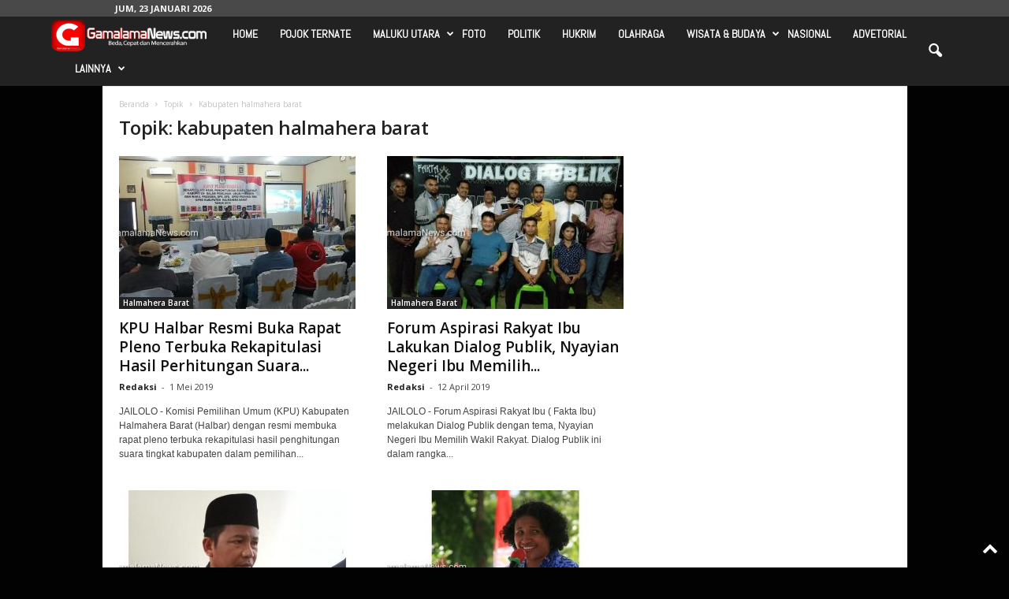

--- FILE ---
content_type: text/html; charset=UTF-8
request_url: https://gamalamanews.com/tag/kabupaten-halmahera-barat/
body_size: 19778
content:
<!doctype html >
<!--[if IE 8]>    <html class="ie8" lang="id"> <![endif]-->
<!--[if IE 9]>    <html class="ie9" lang="id"> <![endif]-->
<!--[if gt IE 8]><!--> <html lang="id"> <!--<![endif]-->
<head>
    <title>kabupaten halmahera barat Arsip - Gamalamanews.com</title>
    <meta charset="UTF-8" />
    <meta name="viewport" content="width=device-width, initial-scale=1.0">
    <link rel="pingback" href="https://gamalamanews.com/xmlrpc.php" />
    <meta name='robots' content='index, follow, max-image-preview:large, max-snippet:-1, max-video-preview:-1' />
<link rel="icon" type="image/png" href="https://gamalamanews.com/wp-content/uploads/2017/08/LOGO-WEB-BARU.png"><link rel="apple-touch-icon" sizes="76x76" href="https://gamalamanews.com/wp-content/uploads/2017/08/LOGO-WEB-BARU.png" /><link rel="apple-touch-icon" sizes="120x120" href="https://gamalamanews.com/wp-content/uploads/2017/08/LOGO-WEB-BARU.png" /><link rel="apple-touch-icon" sizes="152x152" href="https://gamalamanews.com/wp-content/uploads/2017/08/LOGO-WEB-BARU.png" /><link rel="apple-touch-icon" sizes="114x114" href="https://gamalamanews.com/wp-content/uploads/2017/08/LOGO-WEB-BARU.png" /><link rel="apple-touch-icon" sizes="144x144" href="https://gamalamanews.com/wp-content/uploads/2017/08/LOGO-WEB-BARU.png" />
	<!-- This site is optimized with the Yoast SEO plugin v22.2 - https://yoast.com/wordpress/plugins/seo/ -->
	<link rel="canonical" href="https://gamalamanews.com/tag/kabupaten-halmahera-barat/" />
	<meta property="og:locale" content="id_ID" />
	<meta property="og:type" content="article" />
	<meta property="og:title" content="kabupaten halmahera barat Arsip - Gamalamanews.com" />
	<meta property="og:url" content="https://gamalamanews.com/tag/kabupaten-halmahera-barat/" />
	<meta property="og:site_name" content="Gamalamanews.com" />
	<meta name="twitter:card" content="summary_large_image" />
	<script type="application/ld+json" class="yoast-schema-graph">{"@context":"https://schema.org","@graph":[{"@type":"CollectionPage","@id":"https://gamalamanews.com/tag/kabupaten-halmahera-barat/","url":"https://gamalamanews.com/tag/kabupaten-halmahera-barat/","name":"kabupaten halmahera barat Arsip - Gamalamanews.com","isPartOf":{"@id":"https://gamalamanews.com/#website"},"primaryImageOfPage":{"@id":"https://gamalamanews.com/tag/kabupaten-halmahera-barat/#primaryimage"},"image":{"@id":"https://gamalamanews.com/tag/kabupaten-halmahera-barat/#primaryimage"},"thumbnailUrl":"https://gamalamanews.com/wp-content/uploads/2019/05/PSX_20190501_160006.jpg","breadcrumb":{"@id":"https://gamalamanews.com/tag/kabupaten-halmahera-barat/#breadcrumb"},"inLanguage":"id"},{"@type":"ImageObject","inLanguage":"id","@id":"https://gamalamanews.com/tag/kabupaten-halmahera-barat/#primaryimage","url":"https://gamalamanews.com/wp-content/uploads/2019/05/PSX_20190501_160006.jpg","contentUrl":"https://gamalamanews.com/wp-content/uploads/2019/05/PSX_20190501_160006.jpg","width":800,"height":450},{"@type":"BreadcrumbList","@id":"https://gamalamanews.com/tag/kabupaten-halmahera-barat/#breadcrumb","itemListElement":[{"@type":"ListItem","position":1,"name":"Beranda","item":"https://gamalamanews.com/"},{"@type":"ListItem","position":2,"name":"kabupaten halmahera barat"}]},{"@type":"WebSite","@id":"https://gamalamanews.com/#website","url":"https://gamalamanews.com/","name":"Gamalamanews.com","description":"Lebih Cepat, Lebih Beda &amp; Terpercaya","publisher":{"@id":"https://gamalamanews.com/#organization"},"potentialAction":[{"@type":"SearchAction","target":{"@type":"EntryPoint","urlTemplate":"https://gamalamanews.com/?s={search_term_string}"},"query-input":"required name=search_term_string"}],"inLanguage":"id"},{"@type":"Organization","@id":"https://gamalamanews.com/#organization","name":"Gamalamanews.com","url":"https://gamalamanews.com/","logo":{"@type":"ImageObject","inLanguage":"id","@id":"https://gamalamanews.com/#/schema/logo/image/","url":"https://gamalamanews.com/wp-content/uploads/2017/09/LOGO-WEB-BARU-GAMALAMA.png","contentUrl":"https://gamalamanews.com/wp-content/uploads/2017/09/LOGO-WEB-BARU-GAMALAMA.png","width":400,"height":100,"caption":"Gamalamanews.com"},"image":{"@id":"https://gamalamanews.com/#/schema/logo/image/"}}]}</script>
	<!-- / Yoast SEO plugin. -->


<link rel='dns-prefetch' href='//fonts.googleapis.com' />
<link rel="alternate" type="application/rss+xml" title="Gamalamanews.com &raquo; Feed" href="https://gamalamanews.com/feed/" />
<link rel="alternate" type="application/rss+xml" title="Gamalamanews.com &raquo; Umpan Komentar" href="https://gamalamanews.com/comments/feed/" />
<link rel="alternate" type="application/rss+xml" title="Gamalamanews.com &raquo; kabupaten halmahera barat Umpan Tag" href="https://gamalamanews.com/tag/kabupaten-halmahera-barat/feed/" />
<script type="text/javascript">
/* <![CDATA[ */
window._wpemojiSettings = {"baseUrl":"https:\/\/s.w.org\/images\/core\/emoji\/14.0.0\/72x72\/","ext":".png","svgUrl":"https:\/\/s.w.org\/images\/core\/emoji\/14.0.0\/svg\/","svgExt":".svg","source":{"concatemoji":"https:\/\/gamalamanews.com\/wp-includes\/js\/wp-emoji-release.min.js?ver=c090c43d27668f413c10eda4dde5a725"}};
/*! This file is auto-generated */
!function(i,n){var o,s,e;function c(e){try{var t={supportTests:e,timestamp:(new Date).valueOf()};sessionStorage.setItem(o,JSON.stringify(t))}catch(e){}}function p(e,t,n){e.clearRect(0,0,e.canvas.width,e.canvas.height),e.fillText(t,0,0);var t=new Uint32Array(e.getImageData(0,0,e.canvas.width,e.canvas.height).data),r=(e.clearRect(0,0,e.canvas.width,e.canvas.height),e.fillText(n,0,0),new Uint32Array(e.getImageData(0,0,e.canvas.width,e.canvas.height).data));return t.every(function(e,t){return e===r[t]})}function u(e,t,n){switch(t){case"flag":return n(e,"\ud83c\udff3\ufe0f\u200d\u26a7\ufe0f","\ud83c\udff3\ufe0f\u200b\u26a7\ufe0f")?!1:!n(e,"\ud83c\uddfa\ud83c\uddf3","\ud83c\uddfa\u200b\ud83c\uddf3")&&!n(e,"\ud83c\udff4\udb40\udc67\udb40\udc62\udb40\udc65\udb40\udc6e\udb40\udc67\udb40\udc7f","\ud83c\udff4\u200b\udb40\udc67\u200b\udb40\udc62\u200b\udb40\udc65\u200b\udb40\udc6e\u200b\udb40\udc67\u200b\udb40\udc7f");case"emoji":return!n(e,"\ud83e\udef1\ud83c\udffb\u200d\ud83e\udef2\ud83c\udfff","\ud83e\udef1\ud83c\udffb\u200b\ud83e\udef2\ud83c\udfff")}return!1}function f(e,t,n){var r="undefined"!=typeof WorkerGlobalScope&&self instanceof WorkerGlobalScope?new OffscreenCanvas(300,150):i.createElement("canvas"),a=r.getContext("2d",{willReadFrequently:!0}),o=(a.textBaseline="top",a.font="600 32px Arial",{});return e.forEach(function(e){o[e]=t(a,e,n)}),o}function t(e){var t=i.createElement("script");t.src=e,t.defer=!0,i.head.appendChild(t)}"undefined"!=typeof Promise&&(o="wpEmojiSettingsSupports",s=["flag","emoji"],n.supports={everything:!0,everythingExceptFlag:!0},e=new Promise(function(e){i.addEventListener("DOMContentLoaded",e,{once:!0})}),new Promise(function(t){var n=function(){try{var e=JSON.parse(sessionStorage.getItem(o));if("object"==typeof e&&"number"==typeof e.timestamp&&(new Date).valueOf()<e.timestamp+604800&&"object"==typeof e.supportTests)return e.supportTests}catch(e){}return null}();if(!n){if("undefined"!=typeof Worker&&"undefined"!=typeof OffscreenCanvas&&"undefined"!=typeof URL&&URL.createObjectURL&&"undefined"!=typeof Blob)try{var e="postMessage("+f.toString()+"("+[JSON.stringify(s),u.toString(),p.toString()].join(",")+"));",r=new Blob([e],{type:"text/javascript"}),a=new Worker(URL.createObjectURL(r),{name:"wpTestEmojiSupports"});return void(a.onmessage=function(e){c(n=e.data),a.terminate(),t(n)})}catch(e){}c(n=f(s,u,p))}t(n)}).then(function(e){for(var t in e)n.supports[t]=e[t],n.supports.everything=n.supports.everything&&n.supports[t],"flag"!==t&&(n.supports.everythingExceptFlag=n.supports.everythingExceptFlag&&n.supports[t]);n.supports.everythingExceptFlag=n.supports.everythingExceptFlag&&!n.supports.flag,n.DOMReady=!1,n.readyCallback=function(){n.DOMReady=!0}}).then(function(){return e}).then(function(){var e;n.supports.everything||(n.readyCallback(),(e=n.source||{}).concatemoji?t(e.concatemoji):e.wpemoji&&e.twemoji&&(t(e.twemoji),t(e.wpemoji)))}))}((window,document),window._wpemojiSettings);
/* ]]> */
</script>
<style id='wp-emoji-styles-inline-css' type='text/css'>

	img.wp-smiley, img.emoji {
		display: inline !important;
		border: none !important;
		box-shadow: none !important;
		height: 1em !important;
		width: 1em !important;
		margin: 0 0.07em !important;
		vertical-align: -0.1em !important;
		background: none !important;
		padding: 0 !important;
	}
</style>
<style id='classic-theme-styles-inline-css' type='text/css'>
/*! This file is auto-generated */
.wp-block-button__link{color:#fff;background-color:#32373c;border-radius:9999px;box-shadow:none;text-decoration:none;padding:calc(.667em + 2px) calc(1.333em + 2px);font-size:1.125em}.wp-block-file__button{background:#32373c;color:#fff;text-decoration:none}
</style>
<style id='global-styles-inline-css' type='text/css'>
body{--wp--preset--color--black: #000000;--wp--preset--color--cyan-bluish-gray: #abb8c3;--wp--preset--color--white: #ffffff;--wp--preset--color--pale-pink: #f78da7;--wp--preset--color--vivid-red: #cf2e2e;--wp--preset--color--luminous-vivid-orange: #ff6900;--wp--preset--color--luminous-vivid-amber: #fcb900;--wp--preset--color--light-green-cyan: #7bdcb5;--wp--preset--color--vivid-green-cyan: #00d084;--wp--preset--color--pale-cyan-blue: #8ed1fc;--wp--preset--color--vivid-cyan-blue: #0693e3;--wp--preset--color--vivid-purple: #9b51e0;--wp--preset--gradient--vivid-cyan-blue-to-vivid-purple: linear-gradient(135deg,rgba(6,147,227,1) 0%,rgb(155,81,224) 100%);--wp--preset--gradient--light-green-cyan-to-vivid-green-cyan: linear-gradient(135deg,rgb(122,220,180) 0%,rgb(0,208,130) 100%);--wp--preset--gradient--luminous-vivid-amber-to-luminous-vivid-orange: linear-gradient(135deg,rgba(252,185,0,1) 0%,rgba(255,105,0,1) 100%);--wp--preset--gradient--luminous-vivid-orange-to-vivid-red: linear-gradient(135deg,rgba(255,105,0,1) 0%,rgb(207,46,46) 100%);--wp--preset--gradient--very-light-gray-to-cyan-bluish-gray: linear-gradient(135deg,rgb(238,238,238) 0%,rgb(169,184,195) 100%);--wp--preset--gradient--cool-to-warm-spectrum: linear-gradient(135deg,rgb(74,234,220) 0%,rgb(151,120,209) 20%,rgb(207,42,186) 40%,rgb(238,44,130) 60%,rgb(251,105,98) 80%,rgb(254,248,76) 100%);--wp--preset--gradient--blush-light-purple: linear-gradient(135deg,rgb(255,206,236) 0%,rgb(152,150,240) 100%);--wp--preset--gradient--blush-bordeaux: linear-gradient(135deg,rgb(254,205,165) 0%,rgb(254,45,45) 50%,rgb(107,0,62) 100%);--wp--preset--gradient--luminous-dusk: linear-gradient(135deg,rgb(255,203,112) 0%,rgb(199,81,192) 50%,rgb(65,88,208) 100%);--wp--preset--gradient--pale-ocean: linear-gradient(135deg,rgb(255,245,203) 0%,rgb(182,227,212) 50%,rgb(51,167,181) 100%);--wp--preset--gradient--electric-grass: linear-gradient(135deg,rgb(202,248,128) 0%,rgb(113,206,126) 100%);--wp--preset--gradient--midnight: linear-gradient(135deg,rgb(2,3,129) 0%,rgb(40,116,252) 100%);--wp--preset--font-size--small: 10px;--wp--preset--font-size--medium: 20px;--wp--preset--font-size--large: 30px;--wp--preset--font-size--x-large: 42px;--wp--preset--font-size--regular: 14px;--wp--preset--font-size--larger: 48px;--wp--preset--spacing--20: 0.44rem;--wp--preset--spacing--30: 0.67rem;--wp--preset--spacing--40: 1rem;--wp--preset--spacing--50: 1.5rem;--wp--preset--spacing--60: 2.25rem;--wp--preset--spacing--70: 3.38rem;--wp--preset--spacing--80: 5.06rem;--wp--preset--shadow--natural: 6px 6px 9px rgba(0, 0, 0, 0.2);--wp--preset--shadow--deep: 12px 12px 50px rgba(0, 0, 0, 0.4);--wp--preset--shadow--sharp: 6px 6px 0px rgba(0, 0, 0, 0.2);--wp--preset--shadow--outlined: 6px 6px 0px -3px rgba(255, 255, 255, 1), 6px 6px rgba(0, 0, 0, 1);--wp--preset--shadow--crisp: 6px 6px 0px rgba(0, 0, 0, 1);}:where(.is-layout-flex){gap: 0.5em;}:where(.is-layout-grid){gap: 0.5em;}body .is-layout-flow > .alignleft{float: left;margin-inline-start: 0;margin-inline-end: 2em;}body .is-layout-flow > .alignright{float: right;margin-inline-start: 2em;margin-inline-end: 0;}body .is-layout-flow > .aligncenter{margin-left: auto !important;margin-right: auto !important;}body .is-layout-constrained > .alignleft{float: left;margin-inline-start: 0;margin-inline-end: 2em;}body .is-layout-constrained > .alignright{float: right;margin-inline-start: 2em;margin-inline-end: 0;}body .is-layout-constrained > .aligncenter{margin-left: auto !important;margin-right: auto !important;}body .is-layout-constrained > :where(:not(.alignleft):not(.alignright):not(.alignfull)){max-width: var(--wp--style--global--content-size);margin-left: auto !important;margin-right: auto !important;}body .is-layout-constrained > .alignwide{max-width: var(--wp--style--global--wide-size);}body .is-layout-flex{display: flex;}body .is-layout-flex{flex-wrap: wrap;align-items: center;}body .is-layout-flex > *{margin: 0;}body .is-layout-grid{display: grid;}body .is-layout-grid > *{margin: 0;}:where(.wp-block-columns.is-layout-flex){gap: 2em;}:where(.wp-block-columns.is-layout-grid){gap: 2em;}:where(.wp-block-post-template.is-layout-flex){gap: 1.25em;}:where(.wp-block-post-template.is-layout-grid){gap: 1.25em;}.has-black-color{color: var(--wp--preset--color--black) !important;}.has-cyan-bluish-gray-color{color: var(--wp--preset--color--cyan-bluish-gray) !important;}.has-white-color{color: var(--wp--preset--color--white) !important;}.has-pale-pink-color{color: var(--wp--preset--color--pale-pink) !important;}.has-vivid-red-color{color: var(--wp--preset--color--vivid-red) !important;}.has-luminous-vivid-orange-color{color: var(--wp--preset--color--luminous-vivid-orange) !important;}.has-luminous-vivid-amber-color{color: var(--wp--preset--color--luminous-vivid-amber) !important;}.has-light-green-cyan-color{color: var(--wp--preset--color--light-green-cyan) !important;}.has-vivid-green-cyan-color{color: var(--wp--preset--color--vivid-green-cyan) !important;}.has-pale-cyan-blue-color{color: var(--wp--preset--color--pale-cyan-blue) !important;}.has-vivid-cyan-blue-color{color: var(--wp--preset--color--vivid-cyan-blue) !important;}.has-vivid-purple-color{color: var(--wp--preset--color--vivid-purple) !important;}.has-black-background-color{background-color: var(--wp--preset--color--black) !important;}.has-cyan-bluish-gray-background-color{background-color: var(--wp--preset--color--cyan-bluish-gray) !important;}.has-white-background-color{background-color: var(--wp--preset--color--white) !important;}.has-pale-pink-background-color{background-color: var(--wp--preset--color--pale-pink) !important;}.has-vivid-red-background-color{background-color: var(--wp--preset--color--vivid-red) !important;}.has-luminous-vivid-orange-background-color{background-color: var(--wp--preset--color--luminous-vivid-orange) !important;}.has-luminous-vivid-amber-background-color{background-color: var(--wp--preset--color--luminous-vivid-amber) !important;}.has-light-green-cyan-background-color{background-color: var(--wp--preset--color--light-green-cyan) !important;}.has-vivid-green-cyan-background-color{background-color: var(--wp--preset--color--vivid-green-cyan) !important;}.has-pale-cyan-blue-background-color{background-color: var(--wp--preset--color--pale-cyan-blue) !important;}.has-vivid-cyan-blue-background-color{background-color: var(--wp--preset--color--vivid-cyan-blue) !important;}.has-vivid-purple-background-color{background-color: var(--wp--preset--color--vivid-purple) !important;}.has-black-border-color{border-color: var(--wp--preset--color--black) !important;}.has-cyan-bluish-gray-border-color{border-color: var(--wp--preset--color--cyan-bluish-gray) !important;}.has-white-border-color{border-color: var(--wp--preset--color--white) !important;}.has-pale-pink-border-color{border-color: var(--wp--preset--color--pale-pink) !important;}.has-vivid-red-border-color{border-color: var(--wp--preset--color--vivid-red) !important;}.has-luminous-vivid-orange-border-color{border-color: var(--wp--preset--color--luminous-vivid-orange) !important;}.has-luminous-vivid-amber-border-color{border-color: var(--wp--preset--color--luminous-vivid-amber) !important;}.has-light-green-cyan-border-color{border-color: var(--wp--preset--color--light-green-cyan) !important;}.has-vivid-green-cyan-border-color{border-color: var(--wp--preset--color--vivid-green-cyan) !important;}.has-pale-cyan-blue-border-color{border-color: var(--wp--preset--color--pale-cyan-blue) !important;}.has-vivid-cyan-blue-border-color{border-color: var(--wp--preset--color--vivid-cyan-blue) !important;}.has-vivid-purple-border-color{border-color: var(--wp--preset--color--vivid-purple) !important;}.has-vivid-cyan-blue-to-vivid-purple-gradient-background{background: var(--wp--preset--gradient--vivid-cyan-blue-to-vivid-purple) !important;}.has-light-green-cyan-to-vivid-green-cyan-gradient-background{background: var(--wp--preset--gradient--light-green-cyan-to-vivid-green-cyan) !important;}.has-luminous-vivid-amber-to-luminous-vivid-orange-gradient-background{background: var(--wp--preset--gradient--luminous-vivid-amber-to-luminous-vivid-orange) !important;}.has-luminous-vivid-orange-to-vivid-red-gradient-background{background: var(--wp--preset--gradient--luminous-vivid-orange-to-vivid-red) !important;}.has-very-light-gray-to-cyan-bluish-gray-gradient-background{background: var(--wp--preset--gradient--very-light-gray-to-cyan-bluish-gray) !important;}.has-cool-to-warm-spectrum-gradient-background{background: var(--wp--preset--gradient--cool-to-warm-spectrum) !important;}.has-blush-light-purple-gradient-background{background: var(--wp--preset--gradient--blush-light-purple) !important;}.has-blush-bordeaux-gradient-background{background: var(--wp--preset--gradient--blush-bordeaux) !important;}.has-luminous-dusk-gradient-background{background: var(--wp--preset--gradient--luminous-dusk) !important;}.has-pale-ocean-gradient-background{background: var(--wp--preset--gradient--pale-ocean) !important;}.has-electric-grass-gradient-background{background: var(--wp--preset--gradient--electric-grass) !important;}.has-midnight-gradient-background{background: var(--wp--preset--gradient--midnight) !important;}.has-small-font-size{font-size: var(--wp--preset--font-size--small) !important;}.has-medium-font-size{font-size: var(--wp--preset--font-size--medium) !important;}.has-large-font-size{font-size: var(--wp--preset--font-size--large) !important;}.has-x-large-font-size{font-size: var(--wp--preset--font-size--x-large) !important;}
.wp-block-navigation a:where(:not(.wp-element-button)){color: inherit;}
:where(.wp-block-post-template.is-layout-flex){gap: 1.25em;}:where(.wp-block-post-template.is-layout-grid){gap: 1.25em;}
:where(.wp-block-columns.is-layout-flex){gap: 2em;}:where(.wp-block-columns.is-layout-grid){gap: 2em;}
.wp-block-pullquote{font-size: 1.5em;line-height: 1.6;}
</style>
<link rel='stylesheet' id='contact-form-7-css' href='https://gamalamanews.com/wp-content/plugins/contact-form-7/includes/css/styles.css?ver=5.9.8' type='text/css' media='all' />
<link rel='stylesheet' id='acx_slideshow_front_style-css' href='https://gamalamanews.com/wp-content/plugins/simple-slideshow-manager/css/style.css?v=2.3.1&#038;ver=c090c43d27668f413c10eda4dde5a725' type='text/css' media='all' />
<link rel='stylesheet' id='google-fonts-style-css' href='https://fonts.googleapis.com/css?family=Abel%3A400%7COpen+Sans%3A400%2C600%2C700%7CRoboto+Condensed%3A400%2C500%2C700&#038;display=swap&#038;ver=5.4.2' type='text/css' media='all' />
<link rel='stylesheet' id='td-theme-css' href='https://gamalamanews.com/wp-content/themes/Newsmag/Newsmag/style.css?ver=5.4.2' type='text/css' media='all' />
<style id='td-theme-inline-css' type='text/css'>
    
        /* custom css - generated by TagDiv Composer */
        @media (max-width: 767px) {
            .td-header-desktop-wrap {
                display: none;
            }
        }
        @media (min-width: 767px) {
            .td-header-mobile-wrap {
                display: none;
            }
        }
    
	
</style>
<link rel='stylesheet' id='td-legacy-framework-front-style-css' href='https://gamalamanews.com/wp-content/plugins/td-composer/legacy/Newsmag/assets/css/td_legacy_main.css?ver=f09a2553c2f758cf35a47c65e9bef969' type='text/css' media='all' />
<script type="text/javascript" src="https://gamalamanews.com/wp-includes/js/jquery/jquery.min.js?ver=3.7.1" id="jquery-core-js"></script>
<script type="text/javascript" src="https://gamalamanews.com/wp-includes/js/jquery/jquery-migrate.min.js?ver=3.4.1" id="jquery-migrate-js"></script>
<link rel="https://api.w.org/" href="https://gamalamanews.com/wp-json/" /><link rel="alternate" type="application/json" href="https://gamalamanews.com/wp-json/wp/v2/tags/3281" /><link rel="EditURI" type="application/rsd+xml" title="RSD" href="https://gamalamanews.com/xmlrpc.php?rsd" />

<script type="text/javascript" id="acx_js_api">
function call_acx_y_player(frame_id, func,id,u_id, args)
{
	frame_id_dpl = frame_id+u_id;
	var frame ='#'+frame_id+u_id+id;
	var frame_id_yt='#'+frame_id+u_id+'_frame_'+id;
	var imageid = '#acx_image_'+u_id+'_'+id;
	var vedio_stat_field ='#acx_hidden_id_'+u_id;
	var palybuttn = '.acx_dis_yplay_but_'+u_id;
	var pausebuttn = '.acx_dis_ypause_but_'+u_id;
	var newvalue = 0;
	if(func=="playVideo")
	{
		
		var img_yt_thumbnail_element = ".acx_ssm_yt_"+u_id+"_"+id;
		var img_yt_thumbnail_h = jQuery(img_yt_thumbnail_element).height();  
		var img_yt_thumbnail_w = jQuery(img_yt_thumbnail_element).width();  

		var img_stop = '.img_stop_'+u_id;
		var img_play = '.img_play_'+u_id;

		jQuery(img_stop).hide();
		jQuery(img_play).hide();


		var img_prev = '.img_prev_'+u_id;
		var img_next = '.img_next_'+u_id;

		jQuery(img_prev).hide();
		jQuery(img_next).hide();

		jQuery(imageid).hide();
		jQuery(frame).fadeIn('slow');

		var framecode="<iframe id='youtube_url' src='https://www.youtube.com/embed/"+frame_id+"?autoplay=1&controls=0&wmode=opaque&cc_load_policy=1&rel=0&iv_load_policy=3&loop=0' width='"+img_yt_thumbnail_w+"' height='"+img_yt_thumbnail_h+"'></iframe>";

		jQuery(frame_id_yt).html(framecode);

		jQuery(palybuttn).hide();
		jQuery(pausebuttn).show();
		jQuery(vedio_stat_field).val('play');
	}
	else if(func=="stopVideo")
	{
		var img_stop = '.img_stop_'+u_id;
		var img_play = '.img_play_'+u_id;

		jQuery(img_stop).show();
		jQuery(img_play).show();

		var img_prev = '.img_prev_'+u_id;
		var img_next = '.img_next_'+u_id;

		jQuery(img_prev).show();
		jQuery(img_next).show();

		jQuery(frame).hide();

		var framecode="";
		jQuery(frame_id_yt).html(framecode);

		jQuery(imageid).fadeIn('slow');
		jQuery(palybuttn).show();
		jQuery(pausebuttn).hide();
		jQuery(vedio_stat_field).val('stop');
		}
		if(!frame_id) return;
		if(frame_id_dpl.id) frame_id_dpl = frame_id_dpl.id;
		else if(typeof jQuery != "undefined" && frame_id_dpl instanceof jQuery && frame_id_dpl.length) frame_id = frame_id_dpl.get(0).id;
		if(!document.getElementById(frame_id_dpl)) return;
		args = args || [];
		/*Searches the document for the IFRAME with id=frame_id*/
		var all_iframes = document.getElementsByTagName("iframe");
		for(var i=0, len=all_iframes.length; i<len; i++){
		if(all_iframes[i].id == frame_id_dpl || all_iframes[i].parentNode.id == frame_id){
		/*The index of the IFRAME element equals the index of the iframe in
		the frames object (<frame> . */
		window.frames[i].postMessage(JSON.stringify({
		"event": "command",
		"func": func,
		"args": args,
		"id": frame_id
		}), "*");
		}
	}
}
function acx_play_vimeo_video(vedio_id,id,u_id)
{
	var img_vm_thumbnail_element = ".acx_ssm_vm_"+u_id+"_"+id;
	var img_vm_thumbnail_h = jQuery(img_vm_thumbnail_element).height();  
	var img_vm_thumbnail_w = jQuery(img_vm_thumbnail_element).width(); 

	var iframe_id = "#player_"+vedio_id+u_id;
	var iframe = jQuery(iframe_id)[0],
	player = iframe;
	var frame ='#'+vedio_id+u_id+id;
	var frame_id_vimeo ='#'+vedio_id+u_id+"_frame_"+id;
	var imageid = '#acx_image_vimeo_'+u_id+'_'+id;
	var vedio_stat_field ='#acx_hidden_id_'+u_id;
	var palybuttn = '.acx_dis_vplay_but_'+u_id;
	var pausebuttn = '.acx_dis_vpause_but_'+u_id;

	var img_stop = '.img_stop_'+u_id;
	var img_play = '.img_play_'+u_id;

	jQuery(img_stop).hide();
	jQuery(img_play).hide();

	var img_prev = '.img_prev_'+u_id;
	var img_next = '.img_next_'+u_id;

	jQuery(img_prev).hide();
	jQuery(img_next).hide();

	jQuery(vedio_stat_field).val('play');
	jQuery(imageid).hide();
	jQuery(frame).fadeIn('slow');

	var framecode="<iframe src='https://player.vimeo.com/video/"+vedio_id+"?player_id=player&autoplay=1&title=0&byline=0&portrait=0&loop=0&autopause=0' width='"+img_vm_thumbnail_w+"' height='"+img_vm_thumbnail_h+"'></iframe>";

	jQuery(frame_id_vimeo).html(framecode);

	jQuery(palybuttn).hide();
	jQuery(pausebuttn).show();
}
function acx_stop_vimeo_video(vedio_id,id,u_id)
{
	var iframe_id = "#player_"+vedio_id+u_id;
	var iframe = jQuery(iframe_id)[0],
	player = iframe;
	var frame_id_vimeo ='#'+vedio_id+u_id+"_frame_"+id;
	var frame ='#'+vedio_id+u_id+id;
	var imageid = '#acx_image_vimeo_'+u_id+'_'+id;
	var vedio_stat_field ='#acx_hidden_id_'+u_id;
	var palybuttn = '.acx_dis_vplay_but_'+u_id;
	var pausebuttn = '.acx_dis_vpause_but_'+u_id;
	var framecode="";
	jQuery(frame_id_vimeo).html(framecode);

	var img_stop = '.img_stop_'+u_id;
	var img_play = '.img_play_'+u_id;

	jQuery(img_stop).show();
	jQuery(img_play).show();

	var img_prev = '.img_prev_'+u_id;
	var img_next = '.img_next_'+u_id;

	jQuery(img_prev).show();
	jQuery(img_next).show();

	jQuery(frame).hide();
	jQuery(imageid).fadeIn('slow');
	jQuery(palybuttn).show();
	jQuery(pausebuttn).hide();
	jQuery(vedio_stat_field).val('stop');
}
</script>

<!-- JS generated by theme -->

<script>
    
    

	    var tdBlocksArray = []; //here we store all the items for the current page

	    // td_block class - each ajax block uses a object of this class for requests
	    function tdBlock() {
		    this.id = '';
		    this.block_type = 1; //block type id (1-234 etc)
		    this.atts = '';
		    this.td_column_number = '';
		    this.td_current_page = 1; //
		    this.post_count = 0; //from wp
		    this.found_posts = 0; //from wp
		    this.max_num_pages = 0; //from wp
		    this.td_filter_value = ''; //current live filter value
		    this.is_ajax_running = false;
		    this.td_user_action = ''; // load more or infinite loader (used by the animation)
		    this.header_color = '';
		    this.ajax_pagination_infinite_stop = ''; //show load more at page x
	    }

        // td_js_generator - mini detector
        ( function () {
            var htmlTag = document.getElementsByTagName("html")[0];

	        if ( navigator.userAgent.indexOf("MSIE 10.0") > -1 ) {
                htmlTag.className += ' ie10';
            }

            if ( !!navigator.userAgent.match(/Trident.*rv\:11\./) ) {
                htmlTag.className += ' ie11';
            }

	        if ( navigator.userAgent.indexOf("Edge") > -1 ) {
                htmlTag.className += ' ieEdge';
            }

            if ( /(iPad|iPhone|iPod)/g.test(navigator.userAgent) ) {
                htmlTag.className += ' td-md-is-ios';
            }

            var user_agent = navigator.userAgent.toLowerCase();
            if ( user_agent.indexOf("android") > -1 ) {
                htmlTag.className += ' td-md-is-android';
            }

            if ( -1 !== navigator.userAgent.indexOf('Mac OS X')  ) {
                htmlTag.className += ' td-md-is-os-x';
            }

            if ( /chrom(e|ium)/.test(navigator.userAgent.toLowerCase()) ) {
               htmlTag.className += ' td-md-is-chrome';
            }

            if ( -1 !== navigator.userAgent.indexOf('Firefox') ) {
                htmlTag.className += ' td-md-is-firefox';
            }

            if ( -1 !== navigator.userAgent.indexOf('Safari') && -1 === navigator.userAgent.indexOf('Chrome') ) {
                htmlTag.className += ' td-md-is-safari';
            }

            if( -1 !== navigator.userAgent.indexOf('IEMobile') ){
                htmlTag.className += ' td-md-is-iemobile';
            }

        })();

        var tdLocalCache = {};

        ( function () {
            "use strict";

            tdLocalCache = {
                data: {},
                remove: function (resource_id) {
                    delete tdLocalCache.data[resource_id];
                },
                exist: function (resource_id) {
                    return tdLocalCache.data.hasOwnProperty(resource_id) && tdLocalCache.data[resource_id] !== null;
                },
                get: function (resource_id) {
                    return tdLocalCache.data[resource_id];
                },
                set: function (resource_id, cachedData) {
                    tdLocalCache.remove(resource_id);
                    tdLocalCache.data[resource_id] = cachedData;
                }
            };
        })();

    
    
var td_viewport_interval_list=[{"limitBottom":767,"sidebarWidth":251},{"limitBottom":1023,"sidebarWidth":339}];
var td_animation_stack_effect="type0";
var tds_animation_stack=true;
var td_animation_stack_specific_selectors=".entry-thumb, img, .td-lazy-img";
var td_animation_stack_general_selectors=".td-animation-stack img, .td-animation-stack .entry-thumb, .post img, .td-animation-stack .td-lazy-img";
var tdc_is_installed="yes";
var td_ajax_url="https:\/\/gamalamanews.com\/wp-admin\/admin-ajax.php?td_theme_name=Newsmag&v=5.4.2";
var td_get_template_directory_uri="https:\/\/gamalamanews.com\/wp-content\/plugins\/td-composer\/legacy\/common";
var tds_snap_menu="snap";
var tds_logo_on_sticky="";
var tds_header_style="5";
var td_please_wait="Mohon tunggu\u2026";
var td_email_user_pass_incorrect="Pengguna dan password salah!";
var td_email_user_incorrect="Email atau nama pengguna salah!";
var td_email_incorrect="Email tidak benar!";
var td_user_incorrect="Username incorrect!";
var td_email_user_empty="Email or username empty!";
var td_pass_empty="Pass empty!";
var td_pass_pattern_incorrect="Invalid Pass Pattern!";
var td_retype_pass_incorrect="Retyped Pass incorrect!";
var tds_more_articles_on_post_enable="";
var tds_more_articles_on_post_time_to_wait="";
var tds_more_articles_on_post_pages_distance_from_top=0;
var tds_captcha="";
var tds_theme_color_site_wide="#a3090e";
var tds_smart_sidebar="enabled";
var tdThemeName="Newsmag";
var tdThemeNameWl="Newsmag";
var td_magnific_popup_translation_tPrev="Sebelumnya (tombol panah kiri)";
var td_magnific_popup_translation_tNext="Berikutnya (tombol panah kanan)";
var td_magnific_popup_translation_tCounter="%curr% dari %total%";
var td_magnific_popup_translation_ajax_tError="Isi dari %url% tidak dapat dimuat.";
var td_magnific_popup_translation_image_tError="Gambar #%curr% tidak dapat dimuat.";
var tdBlockNonce="faec54e1d0";
var tdMobileMenu="enabled";
var tdMobileSearch="enabled";
var tdsDateFormat="D, j F Y";
var tdDateNamesI18n={"month_names":["Januari","Februari","Maret","April","Mei","Juni","Juli","Agustus","September","Oktober","November","Desember"],"month_names_short":["Jan","Feb","Mar","Apr","Mei","Jun","Jul","Agu","Sep","Okt","Nov","Des"],"day_names":["Minggu","Senin","Selasa","Rabu","Kamis","Jumat","Sabtu"],"day_names_short":["Ming","Sen","Sel","Rab","Kam","Jum","Sab"]};
var td_ad_background_click_link="http\/\/www.gamalamanews.com";
var td_ad_background_click_target="";
</script>


<!-- Header style compiled by theme -->

<style>
/* custom css - generated by TagDiv Composer */
    

body {
	background-color:#020202;
}
/* custom css - generated by TagDiv Composer */
.td-module-exclusive .td-module-title a:before {
        content: 'EKSKLUSIF';
    }
    
    .td-header-border:before,
    .td-trending-now-title,
    .td_block_mega_menu .td_mega_menu_sub_cats .cur-sub-cat,
    .td-post-category:hover,
    .td-header-style-2 .td-header-sp-logo,
    .td-next-prev-wrap a:hover i,
    .page-nav .current,
    .widget_calendar tfoot a:hover,
    .td-footer-container .widget_search .wpb_button:hover,
    .td-scroll-up-visible,
    .dropcap,
    .td-category a,
    input[type="submit"]:hover,
    .td-post-small-box a:hover,
    .td-404-sub-sub-title a:hover,
    .td-rating-bar-wrap div,
    .td_top_authors .td-active .td-author-post-count,
    .td_top_authors .td-active .td-author-comments-count,
    .td_smart_list_3 .td-sml3-top-controls i:hover,
    .td_smart_list_3 .td-sml3-bottom-controls i:hover,
    .td_wrapper_video_playlist .td_video_controls_playlist_wrapper,
    .td-read-more a:hover,
    .td-login-wrap .btn,
    .td_display_err,
    .td-header-style-6 .td-top-menu-full,
    #bbpress-forums button:hover,
    #bbpress-forums .bbp-pagination .current,
    .bbp_widget_login .button:hover,
    .header-search-wrap .td-drop-down-search .btn:hover,
    .td-post-text-content .more-link-wrap:hover a,
    #buddypress div.item-list-tabs ul li > a span,
    #buddypress div.item-list-tabs ul li > a:hover span,
    #buddypress input[type=submit]:hover,
    #buddypress a.button:hover span,
    #buddypress div.item-list-tabs ul li.selected a span,
    #buddypress div.item-list-tabs ul li.current a span,
    #buddypress input[type=submit]:focus,
    .td-grid-style-3 .td-big-grid-post .td-module-thumb a:last-child:before,
    .td-grid-style-4 .td-big-grid-post .td-module-thumb a:last-child:before,
    .td-grid-style-5 .td-big-grid-post .td-module-thumb:after,
    .td_category_template_2 .td-category-siblings .td-category a:hover,
    .td-weather-week:before,
    .td-weather-information:before,
     .td_3D_btn,
    .td_shadow_btn,
    .td_default_btn,
    .td_square_btn, 
    .td_outlined_btn:hover {
        background-color: #a3090e;
    }

    @media (max-width: 767px) {
        .td-category a.td-current-sub-category {
            background-color: #a3090e;
        }
    }

    .woocommerce .onsale,
    .woocommerce .woocommerce a.button:hover,
    .woocommerce-page .woocommerce .button:hover,
    .single-product .product .summary .cart .button:hover,
    .woocommerce .woocommerce .product a.button:hover,
    .woocommerce .product a.button:hover,
    .woocommerce .product #respond input#submit:hover,
    .woocommerce .checkout input#place_order:hover,
    .woocommerce .woocommerce.widget .button:hover,
    .woocommerce .woocommerce-message .button:hover,
    .woocommerce .woocommerce-error .button:hover,
    .woocommerce .woocommerce-info .button:hover,
    .woocommerce.widget .ui-slider .ui-slider-handle,
    .vc_btn-black:hover,
	.wpb_btn-black:hover,
	.item-list-tabs .feed:hover a,
	.td-smart-list-button:hover {
    	background-color: #a3090e;
    }

    .td-header-sp-top-menu .top-header-menu > .current-menu-item > a,
    .td-header-sp-top-menu .top-header-menu > .current-menu-ancestor > a,
    .td-header-sp-top-menu .top-header-menu > .current-category-ancestor > a,
    .td-header-sp-top-menu .top-header-menu > li > a:hover,
    .td-header-sp-top-menu .top-header-menu > .sfHover > a,
    .top-header-menu ul .current-menu-item > a,
    .top-header-menu ul .current-menu-ancestor > a,
    .top-header-menu ul .current-category-ancestor > a,
    .top-header-menu ul li > a:hover,
    .top-header-menu ul .sfHover > a,
    .sf-menu ul .td-menu-item > a:hover,
    .sf-menu ul .sfHover > a,
    .sf-menu ul .current-menu-ancestor > a,
    .sf-menu ul .current-category-ancestor > a,
    .sf-menu ul .current-menu-item > a,
    .td_module_wrap:hover .entry-title a,
    .td_mod_mega_menu:hover .entry-title a,
    .footer-email-wrap a,
    .widget a:hover,
    .td-footer-container .widget_calendar #today,
    .td-category-pulldown-filter a.td-pulldown-category-filter-link:hover,
    .td-load-more-wrap a:hover,
    .td-post-next-prev-content a:hover,
    .td-author-name a:hover,
    .td-author-url a:hover,
    .td_mod_related_posts:hover .entry-title a,
    .td-search-query,
    .header-search-wrap .td-drop-down-search .result-msg a:hover,
    .td_top_authors .td-active .td-authors-name a,
    .post blockquote p,
    .td-post-content blockquote p,
    .page blockquote p,
    .comment-list cite a:hover,
    .comment-list cite:hover,
    .comment-list .comment-reply-link:hover,
    a,
    .white-menu #td-header-menu .sf-menu > li > a:hover,
    .white-menu #td-header-menu .sf-menu > .current-menu-ancestor > a,
    .white-menu #td-header-menu .sf-menu > .current-menu-item > a,
    .td_quote_on_blocks,
    #bbpress-forums .bbp-forum-freshness a:hover,
    #bbpress-forums .bbp-topic-freshness a:hover,
    #bbpress-forums .bbp-forums-list li a:hover,
    #bbpress-forums .bbp-forum-title:hover,
    #bbpress-forums .bbp-topic-permalink:hover,
    #bbpress-forums .bbp-topic-started-by a:hover,
    #bbpress-forums .bbp-topic-started-in a:hover,
    #bbpress-forums .bbp-body .super-sticky li.bbp-topic-title .bbp-topic-permalink,
    #bbpress-forums .bbp-body .sticky li.bbp-topic-title .bbp-topic-permalink,
    #bbpress-forums #subscription-toggle a:hover,
    #bbpress-forums #favorite-toggle a:hover,
    .woocommerce-account .woocommerce-MyAccount-navigation a:hover,
    .widget_display_replies .bbp-author-name,
    .widget_display_topics .bbp-author-name,
    .archive .widget_archive .current,
    .archive .widget_archive .current a,
    .td-subcategory-header .td-category-siblings .td-subcat-dropdown a.td-current-sub-category,
    .td-subcategory-header .td-category-siblings .td-subcat-dropdown a:hover,
    .td-pulldown-filter-display-option:hover,
    .td-pulldown-filter-display-option .td-pulldown-filter-link:hover,
    .td_normal_slide .td-wrapper-pulldown-filter .td-pulldown-filter-list a:hover,
    #buddypress ul.item-list li div.item-title a:hover,
    .td_block_13 .td-pulldown-filter-list a:hover,
    .td_smart_list_8 .td-smart-list-dropdown-wrap .td-smart-list-button:hover,
    .td_smart_list_8 .td-smart-list-dropdown-wrap .td-smart-list-button:hover i,
    .td-sub-footer-container a:hover,
    .td-instagram-user a,
    .td_outlined_btn,
    body .td_block_list_menu li.current-menu-item > a,
    body .td_block_list_menu li.current-menu-ancestor > a,
    body .td_block_list_menu li.current-category-ancestor > a{
        color: #a3090e;
    }

    .td-mega-menu .wpb_content_element li a:hover,
    .td_login_tab_focus {
        color: #a3090e !important;
    }

    .td-next-prev-wrap a:hover i,
    .page-nav .current,
    .widget_tag_cloud a:hover,
    .post .td_quote_box,
    .page .td_quote_box,
    .td-login-panel-title,
    #bbpress-forums .bbp-pagination .current,
    .td_category_template_2 .td-category-siblings .td-category a:hover,
    .page-template-page-pagebuilder-latest .td-instagram-user,
     .td_outlined_btn {
        border-color: #a3090e;
    }

    .td_wrapper_video_playlist .td_video_currently_playing:after,
    .item-list-tabs .feed:hover {
        border-color: #a3090e !important;
    }


    
    .td-pb-row [class*="td-pb-span"],
    .td-pb-border-top,
    .page-template-page-title-sidebar-php .td-page-content > .wpb_row:first-child,
    .td-post-sharing,
    .td-post-content,
    .td-post-next-prev,
    .author-box-wrap,
    .td-comments-title-wrap,
    .comment-list,
    .comment-respond,
    .td-post-template-5 header,
    .td-container,
    .wpb_content_element,
    .wpb_column,
    .wpb_row,
    .white-menu .td-header-container .td-header-main-menu,
    .td-post-template-1 .td-post-content,
    .td-post-template-4 .td-post-sharing-top,
    .td-header-style-6 .td-header-header .td-make-full,
    #disqus_thread,
    .page-template-page-pagebuilder-title-php .td-page-content > .wpb_row:first-child,
    .td-footer-container:before {
        border-color: #ffffff;
    }
    .td-top-border {
        border-color: #ffffff !important;
    }
    .td-container-border:after,
    .td-next-prev-separator,
    .td-container .td-pb-row .wpb_column:before,
    .td-container-border:before,
    .td-main-content:before,
    .td-main-sidebar:before,
    .td-pb-row .td-pb-span4:nth-of-type(3):after,
    .td-pb-row .td-pb-span4:nth-last-of-type(3):after {
    	background-color: #ffffff;
    }
    @media (max-width: 767px) {
    	.white-menu .td-header-main-menu {
      		border-color: #ffffff;
      	}
    }



    
    .td-header-top-menu,
    .td-header-wrap .td-top-menu-full {
        background-color: #494949;
    }

    .td-header-style-1 .td-header-top-menu,
    .td-header-style-2 .td-top-bar-container,
    .td-header-style-7 .td-header-top-menu {
        padding: 0 12px;
        top: 0;
    }

    
    .td-header-sp-top-menu .top-header-menu > li > a,
    .td-header-sp-top-menu .td_data_time,
    .td-subscription-active .td-header-sp-top-menu .tds_menu_login .tdw-wml-user,
    .td-header-sp-top-menu .td-weather-top-widget {
        color: #f7f7f7;
    }

    
    .top-header-menu > .current-menu-item > a,
    .top-header-menu > .current-menu-ancestor > a,
    .top-header-menu > .current-category-ancestor > a,
    .top-header-menu > li > a:hover,
    .top-header-menu > .sfHover > a {
        color: #dd2121 !important;
    }

    
    @media (max-width: 767px) {
        body .td-header-wrap .td-header-main-menu {
            background-color: #020202;
        }
    }

    
    .td-menu-background:before,
    .td-search-background:before {
        background: #020000;
        background: -moz-linear-gradient(top, #020000 0%, #840101 100%);
        background: -webkit-gradient(left top, left bottom, color-stop(0%, #020000), color-stop(100%, #840101));
        background: -webkit-linear-gradient(top, #020000 0%, #840101 100%);
        background: -o-linear-gradient(top, #020000 0%, @mobileu_gradient_two_mob 100%);
        background: -ms-linear-gradient(top, #020000 0%, #840101 100%);
        background: linear-gradient(to bottom, #020000 0%, #840101 100%);
        filter: progid:DXImageTransform.Microsoft.gradient( startColorstr='#020000', endColorstr='#840101', GradientType=0 );
    }

    
    .td-mobile-content .current-menu-item > a,
    .td-mobile-content .current-menu-ancestor > a,
    .td-mobile-content .current-category-ancestor > a,
    #td-mobile-nav .td-menu-login-section a:hover,
    #td-mobile-nav .td-register-section a:hover,
    #td-mobile-nav .td-menu-socials-wrap a:hover i {
        color: #dd0007;
    }

    
    #td-mobile-nav .td-register-section .td-login-button {
        background-color: #f9f9f9;
    }

    
    .sf-menu > .td-menu-item > a {
        font-family:Abel;
	
    }
</style>

<!-- Google tag (gtag.js) -->
<script async src="https://www.googletagmanager.com/gtag/js?id=G-83HRR739ZY"></script>
<script>
  window.dataLayer = window.dataLayer || [];
  function gtag(){dataLayer.push(arguments);}
  gtag('js', new Date());

  gtag('config', 'G-83HRR739ZY');
</script>


<script type="application/ld+json">
    {
        "@context": "https://schema.org",
        "@type": "BreadcrumbList",
        "itemListElement": [
            {
                "@type": "ListItem",
                "position": 1,
                "item": {
                    "@type": "WebSite",
                    "@id": "https://gamalamanews.com/",
                    "name": "Beranda"
                }
            },
            {
                "@type": "ListItem",
                "position": 2,
                    "item": {
                    "@type": "WebPage",
                    "@id": "https://gamalamanews.com/tag/kabupaten-halmahera-barat/",
                    "name": "Kabupaten halmahera barat"
                }
            }    
        ]
    }
</script>
<style id="yellow-pencil">
/*
	The following CSS generated by Yellow Pencil Plugin.
	http://waspthemes.com/yellow-pencil
*/
.td-logo a{text-align:start;}.td-main-logo img{max-height:100px;width:auto;margin-left:6px;}.td-header-header .td-header-sp-logo .td-logo .td-main-logo img{height:100px !important;}.td-header-wrap .td-header-header{background-image:url(http://gamalamanews.com/wp-content/uploads/2017/08/HEADER.jpg);background-size:cover;}#td-outer-wrap .td-logo .td-main-logo img{height:70px !important;}#td-header-menu .menu-main-menu-container > ul > .menu-item > a{padding-left:10px;padding-right:10px;margin-right:8px;}.td-a-rec-id-header a img{width:509px;margin-right:0px;}.td-outer-container .td-header-wrap .td-header-menu-wrap .td-header-main-menu .td-make-full{width:90% !important;}.td-header-logo img{width:200px;max-height:50px;}#td-header-menu .td-main-menu-logo .td-logo .td-header-logo img{height:50px !important;}#td-outer-wrap .td-outer-container .td-header-wrap .td-header-menu-wrap .td-header-main-menu .td-make-full #td-header-menu .menu-main-menu-container > ul > .menu-item > a{margin-right:15p !important;}@media (max-width:900px){#td-header-menu .menu-main-menu-container > ul > .menu-item > a{padding-left:9px;padding-right:9px;}}
</style>	<style id="tdw-css-placeholder">/* custom css - generated by TagDiv Composer */
</style></head>

<body class="archive tag tag-kabupaten-halmahera-barat tag-3281 global-block-template-1 white-grid td-animation-stack-type0 td-boxed-layout td-background-link" itemscope="itemscope" itemtype="https://schema.org/WebPage">

        <div class="td-scroll-up  td-hide-scroll-up-on-mob"  style="display:none;"><i class="td-icon-menu-up"></i></div>

    
    <div class="td-menu-background"></div>
<div id="td-mobile-nav">
    <div class="td-mobile-container">
        <!-- mobile menu top section -->
        <div class="td-menu-socials-wrap">
            <!-- socials -->
            <div class="td-menu-socials">
                
        <span class="td-social-icon-wrap">
            <a target="_blank" href="https://www.facebook.com/gamalamanews/" title="Facebook">
                <i class="td-icon-font td-icon-facebook"></i>
                <span style="display: none">Facebook</span>
            </a>
        </span>
        <span class="td-social-icon-wrap">
            <a target="_blank" href="https://www.instagram.com/gamalamanews.com_/" title="Instagram">
                <i class="td-icon-font td-icon-instagram"></i>
                <span style="display: none">Instagram</span>
            </a>
        </span>
        <span class="td-social-icon-wrap">
            <a target="_blank" href="#" title="Twitter">
                <i class="td-icon-font td-icon-twitter"></i>
                <span style="display: none">Twitter</span>
            </a>
        </span>
        <span class="td-social-icon-wrap">
            <a target="_blank" href="#" title="Vimeo">
                <i class="td-icon-font td-icon-vimeo"></i>
                <span style="display: none">Vimeo</span>
            </a>
        </span>
        <span class="td-social-icon-wrap">
            <a target="_blank" href="#" title="VKontakte">
                <i class="td-icon-font td-icon-vk"></i>
                <span style="display: none">VKontakte</span>
            </a>
        </span>
        <span class="td-social-icon-wrap">
            <a target="_blank" href="#" title="Youtube">
                <i class="td-icon-font td-icon-youtube"></i>
                <span style="display: none">Youtube</span>
            </a>
        </span>            </div>
            <!-- close button -->
            <div class="td-mobile-close">
                <span><i class="td-icon-close-mobile"></i></span>
            </div>
        </div>

        <!-- login section -->
        
        <!-- menu section -->
        <div class="td-mobile-content">
            <div class="menu-main-menu-container"><ul id="menu-main-menu" class="td-mobile-main-menu"><li id="menu-item-146" class="menu-item menu-item-type-post_type menu-item-object-page menu-item-home menu-item-first menu-item-146"><a href="https://gamalamanews.com/">Home</a></li>
<li id="menu-item-243" class="menu-item menu-item-type-taxonomy menu-item-object-category menu-item-243"><a href="https://gamalamanews.com/category/pojok-ternate/">Pojok Ternate</a></li>
<li id="menu-item-213" class="menu-item menu-item-type-taxonomy menu-item-object-category menu-item-has-children menu-item-213"><a href="https://gamalamanews.com/category/maluku-utara/">Maluku Utara<i class="td-icon-menu-right td-element-after"></i></a>
<ul class="sub-menu">
	<li id="menu-item-221" class="menu-item menu-item-type-taxonomy menu-item-object-category menu-item-221"><a href="https://gamalamanews.com/category/maluku-utara/sofifi/">Sofifi</a></li>
	<li id="menu-item-223" class="menu-item menu-item-type-taxonomy menu-item-object-category menu-item-223"><a href="https://gamalamanews.com/category/maluku-utara/ternate/">Ternate</a></li>
	<li id="menu-item-224" class="menu-item menu-item-type-taxonomy menu-item-object-category menu-item-224"><a href="https://gamalamanews.com/category/maluku-utara/tidore/">Tidore</a></li>
	<li id="menu-item-214" class="menu-item menu-item-type-taxonomy menu-item-object-category menu-item-214"><a href="https://gamalamanews.com/category/maluku-utara/halmahera-barat/">Halmahera Barat</a></li>
	<li id="menu-item-217" class="menu-item menu-item-type-taxonomy menu-item-object-category menu-item-217"><a href="https://gamalamanews.com/category/maluku-utara/halmahera-timur/">Halmahera Timur</a></li>
	<li id="menu-item-216" class="menu-item menu-item-type-taxonomy menu-item-object-category menu-item-216"><a href="https://gamalamanews.com/category/maluku-utara/halmahera-tengah/">Halmahera Tengah</a></li>
	<li id="menu-item-218" class="menu-item menu-item-type-taxonomy menu-item-object-category menu-item-218"><a href="https://gamalamanews.com/category/maluku-utara/halmahera-utara/">Halmahera Utara</a></li>
	<li id="menu-item-215" class="menu-item menu-item-type-taxonomy menu-item-object-category menu-item-215"><a href="https://gamalamanews.com/category/maluku-utara/halmahera-selatan/">Halmahera Selatan</a></li>
	<li id="menu-item-219" class="menu-item menu-item-type-taxonomy menu-item-object-category menu-item-219"><a href="https://gamalamanews.com/category/maluku-utara/morotai/">Morotai</a></li>
	<li id="menu-item-220" class="menu-item menu-item-type-taxonomy menu-item-object-category menu-item-220"><a href="https://gamalamanews.com/category/maluku-utara/sanana/">Sanana</a></li>
	<li id="menu-item-222" class="menu-item menu-item-type-taxonomy menu-item-object-category menu-item-222"><a href="https://gamalamanews.com/category/maluku-utara/taliabu/">Taliabu</a></li>
</ul>
</li>
<li id="menu-item-5007" class="menu-item menu-item-type-taxonomy menu-item-object-category menu-item-5007"><a href="https://gamalamanews.com/category/foto/">Foto</a></li>
<li id="menu-item-227" class="menu-item menu-item-type-taxonomy menu-item-object-category menu-item-227"><a href="https://gamalamanews.com/category/politik/">Politik</a></li>
<li id="menu-item-225" class="menu-item menu-item-type-taxonomy menu-item-object-category menu-item-225"><a href="https://gamalamanews.com/category/hukrim/">Hukrim</a></li>
<li id="menu-item-226" class="menu-item menu-item-type-taxonomy menu-item-object-category menu-item-226"><a href="https://gamalamanews.com/category/olahraga/">Olahraga</a></li>
<li id="menu-item-228" class="menu-item menu-item-type-taxonomy menu-item-object-category menu-item-has-children menu-item-228"><a href="https://gamalamanews.com/category/wisata-budaya/">Wisata &#038; Budaya<i class="td-icon-menu-right td-element-after"></i></a>
<ul class="sub-menu">
	<li id="menu-item-229" class="menu-item menu-item-type-taxonomy menu-item-object-category menu-item-229"><a href="https://gamalamanews.com/category/wisata-budaya/kuliner/">Kuliner</a></li>
</ul>
</li>
<li id="menu-item-3966" class="menu-item menu-item-type-taxonomy menu-item-object-category menu-item-3966"><a href="https://gamalamanews.com/category/nasional/">Nasional</a></li>
<li id="menu-item-230" class="menu-item menu-item-type-taxonomy menu-item-object-category menu-item-230"><a href="https://gamalamanews.com/category/advetorial/">Advetorial</a></li>
<li id="menu-item-233" class="menu-item menu-item-type-taxonomy menu-item-object-category menu-item-has-children menu-item-233"><a href="https://gamalamanews.com/category/lainnya/">Lainnya<i class="td-icon-menu-right td-element-after"></i></a>
<ul class="sub-menu">
	<li id="menu-item-241" class="menu-item menu-item-type-taxonomy menu-item-object-category menu-item-241"><a href="https://gamalamanews.com/category/lainnya/selebriti/">Selebriti</a></li>
	<li id="menu-item-232" class="menu-item menu-item-type-taxonomy menu-item-object-category menu-item-232"><a href="https://gamalamanews.com/category/komunitas/">Komunitas</a></li>
	<li id="menu-item-235" class="menu-item menu-item-type-taxonomy menu-item-object-category menu-item-235"><a href="https://gamalamanews.com/category/sosok/">Sosok</a></li>
	<li id="menu-item-239" class="menu-item menu-item-type-taxonomy menu-item-object-category menu-item-239"><a href="https://gamalamanews.com/category/lainnya/kesehatan/">Kesehatan</a></li>
	<li id="menu-item-236" class="menu-item menu-item-type-taxonomy menu-item-object-category menu-item-236"><a href="https://gamalamanews.com/category/lainnya/fashion/">Fashion</a></li>
	<li id="menu-item-234" class="menu-item menu-item-type-taxonomy menu-item-object-category menu-item-234"><a href="https://gamalamanews.com/category/ruang-kita/">Ruang Kita</a></li>
	<li id="menu-item-237" class="menu-item menu-item-type-taxonomy menu-item-object-category menu-item-237"><a href="https://gamalamanews.com/category/lainnya/hobi/">Hobi</a></li>
	<li id="menu-item-240" class="menu-item menu-item-type-taxonomy menu-item-object-category menu-item-240"><a href="https://gamalamanews.com/category/lainnya/otomotif/">Otomotif</a></li>
	<li id="menu-item-242" class="menu-item menu-item-type-taxonomy menu-item-object-category menu-item-242"><a href="https://gamalamanews.com/category/lainnya/teknologi/">Teknologi</a></li>
	<li id="menu-item-231" class="menu-item menu-item-type-taxonomy menu-item-object-category menu-item-231"><a href="https://gamalamanews.com/category/citizen-journalism/">Citizen Journalism</a></li>
</ul>
</li>
</ul></div>        </div>
    </div>

    <!-- register/login section -->
    </div>    <div class="td-search-background"></div>
<div class="td-search-wrap-mob">
	<div class="td-drop-down-search">
		<form method="get" class="td-search-form" action="https://gamalamanews.com/">
			<!-- close button -->
			<div class="td-search-close">
				<span><i class="td-icon-close-mobile"></i></span>
			</div>
			<div role="search" class="td-search-input">
				<span>Cari</span>
				<input id="td-header-search-mob" type="text" value="" name="s" autocomplete="off" />
			</div>
		</form>
		<div id="td-aj-search-mob"></div>
	</div>
</div>

    <div id="td-outer-wrap">
    
        <div class="td-outer-container">
        
            <!--
Header style 5
-->
<div class="td-header-wrap td-header-style-5">
    <div class="td-top-menu-full">
        <div class="td-header-row td-header-top-menu td-make-full">
            
    <div class="td-top-bar-container top-bar-style-1">
        <div class="td-header-sp-top-menu">

            <div class="td_data_time">
            <div style="visibility:hidden;">

                Jum, 23 Januari 2026
            </div>
        </div>
    </div>            </div>

        </div>
    </div>

    <div class="td-header-menu-wrap">
        <div class="td-header-row td-header-main-menu">
            <div class="td-make-full">
                <div id="td-header-menu" role="navigation">
        <div id="td-top-mobile-toggle"><span><i class="td-icon-font td-icon-mobile"></i></span></div>
        <div class="td-main-menu-logo td-logo-in-menu">
        		<a class="td-mobile-logo td-sticky-disable" href="https://gamalamanews.com/">
			<img class="td-retina-data" data-retina="http://gamalamanews.com/wp-content/uploads/2017/09/FOOTER-LOGO-300x75.png" src="https://gamalamanews.com/wp-content/uploads/2017/09/FOOTER-LOGO-300x75.png" alt="" />
		</a>
			<a class="td-header-logo td-sticky-disable" href="https://gamalamanews.com/">
			<img class="td-retina-data" data-retina="http://gamalamanews.com/wp-content/uploads/2017/09/FOOTER-LOGO-300x75.png" src="https://gamalamanews.com/wp-content/uploads/2017/09/FOOTER-LOGO-300x75.png" alt="" />
			<span class="td-visual-hidden">Gamalamanews.com</span>
		</a>
	    </div>
    <div class="menu-main-menu-container"><ul id="menu-main-menu-1" class="sf-menu"><li class="menu-item menu-item-type-post_type menu-item-object-page menu-item-home menu-item-first td-menu-item td-normal-menu menu-item-146"><a href="https://gamalamanews.com/">Home</a></li>
<li class="menu-item menu-item-type-taxonomy menu-item-object-category td-menu-item td-normal-menu menu-item-243"><a href="https://gamalamanews.com/category/pojok-ternate/">Pojok Ternate</a></li>
<li class="menu-item menu-item-type-taxonomy menu-item-object-category menu-item-has-children td-menu-item td-normal-menu menu-item-213"><a href="https://gamalamanews.com/category/maluku-utara/">Maluku Utara</a>
<ul class="sub-menu">
	<li class="menu-item menu-item-type-taxonomy menu-item-object-category td-menu-item td-normal-menu menu-item-221"><a href="https://gamalamanews.com/category/maluku-utara/sofifi/">Sofifi</a></li>
	<li class="menu-item menu-item-type-taxonomy menu-item-object-category td-menu-item td-normal-menu menu-item-223"><a href="https://gamalamanews.com/category/maluku-utara/ternate/">Ternate</a></li>
	<li class="menu-item menu-item-type-taxonomy menu-item-object-category td-menu-item td-normal-menu menu-item-224"><a href="https://gamalamanews.com/category/maluku-utara/tidore/">Tidore</a></li>
	<li class="menu-item menu-item-type-taxonomy menu-item-object-category td-menu-item td-normal-menu menu-item-214"><a href="https://gamalamanews.com/category/maluku-utara/halmahera-barat/">Halmahera Barat</a></li>
	<li class="menu-item menu-item-type-taxonomy menu-item-object-category td-menu-item td-normal-menu menu-item-217"><a href="https://gamalamanews.com/category/maluku-utara/halmahera-timur/">Halmahera Timur</a></li>
	<li class="menu-item menu-item-type-taxonomy menu-item-object-category td-menu-item td-normal-menu menu-item-216"><a href="https://gamalamanews.com/category/maluku-utara/halmahera-tengah/">Halmahera Tengah</a></li>
	<li class="menu-item menu-item-type-taxonomy menu-item-object-category td-menu-item td-normal-menu menu-item-218"><a href="https://gamalamanews.com/category/maluku-utara/halmahera-utara/">Halmahera Utara</a></li>
	<li class="menu-item menu-item-type-taxonomy menu-item-object-category td-menu-item td-normal-menu menu-item-215"><a href="https://gamalamanews.com/category/maluku-utara/halmahera-selatan/">Halmahera Selatan</a></li>
	<li class="menu-item menu-item-type-taxonomy menu-item-object-category td-menu-item td-normal-menu menu-item-219"><a href="https://gamalamanews.com/category/maluku-utara/morotai/">Morotai</a></li>
	<li class="menu-item menu-item-type-taxonomy menu-item-object-category td-menu-item td-normal-menu menu-item-220"><a href="https://gamalamanews.com/category/maluku-utara/sanana/">Sanana</a></li>
	<li class="menu-item menu-item-type-taxonomy menu-item-object-category td-menu-item td-normal-menu menu-item-222"><a href="https://gamalamanews.com/category/maluku-utara/taliabu/">Taliabu</a></li>
</ul>
</li>
<li class="menu-item menu-item-type-taxonomy menu-item-object-category td-menu-item td-normal-menu menu-item-5007"><a href="https://gamalamanews.com/category/foto/">Foto</a></li>
<li class="menu-item menu-item-type-taxonomy menu-item-object-category td-menu-item td-normal-menu menu-item-227"><a href="https://gamalamanews.com/category/politik/">Politik</a></li>
<li class="menu-item menu-item-type-taxonomy menu-item-object-category td-menu-item td-normal-menu menu-item-225"><a href="https://gamalamanews.com/category/hukrim/">Hukrim</a></li>
<li class="menu-item menu-item-type-taxonomy menu-item-object-category td-menu-item td-normal-menu menu-item-226"><a href="https://gamalamanews.com/category/olahraga/">Olahraga</a></li>
<li class="menu-item menu-item-type-taxonomy menu-item-object-category menu-item-has-children td-menu-item td-normal-menu menu-item-228"><a href="https://gamalamanews.com/category/wisata-budaya/">Wisata &#038; Budaya</a>
<ul class="sub-menu">
	<li class="menu-item menu-item-type-taxonomy menu-item-object-category td-menu-item td-normal-menu menu-item-229"><a href="https://gamalamanews.com/category/wisata-budaya/kuliner/">Kuliner</a></li>
</ul>
</li>
<li class="menu-item menu-item-type-taxonomy menu-item-object-category td-menu-item td-normal-menu menu-item-3966"><a href="https://gamalamanews.com/category/nasional/">Nasional</a></li>
<li class="menu-item menu-item-type-taxonomy menu-item-object-category td-menu-item td-normal-menu menu-item-230"><a href="https://gamalamanews.com/category/advetorial/">Advetorial</a></li>
<li class="menu-item menu-item-type-taxonomy menu-item-object-category menu-item-has-children td-menu-item td-normal-menu menu-item-233"><a href="https://gamalamanews.com/category/lainnya/">Lainnya</a>
<ul class="sub-menu">
	<li class="menu-item menu-item-type-taxonomy menu-item-object-category td-menu-item td-normal-menu menu-item-241"><a href="https://gamalamanews.com/category/lainnya/selebriti/">Selebriti</a></li>
	<li class="menu-item menu-item-type-taxonomy menu-item-object-category td-menu-item td-normal-menu menu-item-232"><a href="https://gamalamanews.com/category/komunitas/">Komunitas</a></li>
	<li class="menu-item menu-item-type-taxonomy menu-item-object-category td-menu-item td-normal-menu menu-item-235"><a href="https://gamalamanews.com/category/sosok/">Sosok</a></li>
	<li class="menu-item menu-item-type-taxonomy menu-item-object-category td-menu-item td-normal-menu menu-item-239"><a href="https://gamalamanews.com/category/lainnya/kesehatan/">Kesehatan</a></li>
	<li class="menu-item menu-item-type-taxonomy menu-item-object-category td-menu-item td-normal-menu menu-item-236"><a href="https://gamalamanews.com/category/lainnya/fashion/">Fashion</a></li>
	<li class="menu-item menu-item-type-taxonomy menu-item-object-category td-menu-item td-normal-menu menu-item-234"><a href="https://gamalamanews.com/category/ruang-kita/">Ruang Kita</a></li>
	<li class="menu-item menu-item-type-taxonomy menu-item-object-category td-menu-item td-normal-menu menu-item-237"><a href="https://gamalamanews.com/category/lainnya/hobi/">Hobi</a></li>
	<li class="menu-item menu-item-type-taxonomy menu-item-object-category td-menu-item td-normal-menu menu-item-240"><a href="https://gamalamanews.com/category/lainnya/otomotif/">Otomotif</a></li>
	<li class="menu-item menu-item-type-taxonomy menu-item-object-category td-menu-item td-normal-menu menu-item-242"><a href="https://gamalamanews.com/category/lainnya/teknologi/">Teknologi</a></li>
	<li class="menu-item menu-item-type-taxonomy menu-item-object-category td-menu-item td-normal-menu menu-item-231"><a href="https://gamalamanews.com/category/citizen-journalism/">Citizen Journalism</a></li>
</ul>
</li>
</ul></div></div>

<div class="td-search-wrapper">
    <div id="td-top-search">
        <!-- Search -->
        <div class="header-search-wrap">
            <div class="dropdown header-search">
                <a id="td-header-search-button" href="#" role="button" aria-label="search icon" class="dropdown-toggle " data-toggle="dropdown"><i class="td-icon-search"></i></a>
                                <span id="td-header-search-button-mob" class="dropdown-toggle " data-toggle="dropdown"><i class="td-icon-search"></i></span>
                            </div>
        </div>
    </div>
</div>

<div class="header-search-wrap">
	<div class="dropdown header-search">
		<div class="td-drop-down-search">
			<form method="get" class="td-search-form" action="https://gamalamanews.com/">
				<div role="search" class="td-head-form-search-wrap">
					<input class="needsclick" id="td-header-search" type="text" value="" name="s" autocomplete="off" /><input class="wpb_button wpb_btn-inverse btn" type="submit" id="td-header-search-top" value="Cari" />
				</div>
			</form>
			<div id="td-aj-search"></div>
		</div>
	</div>
</div>            </div>
        </div>
    </div>

    <div class="td-header-container">
        <div class="td-header-row td-header-header">
            <div class="td-header-sp-rec">
                
<div class="td-header-ad-wrap  td-ad-m td-ad-tp td-ad-p">
    <div class="td-a-rec td-a-rec-id-header  tdi_1 td_block_template_1">
<style>
/* custom css - generated by TagDiv Composer */
/* custom css - generated by TagDiv Composer */

</style><div id='image_slideshow_holder' style='max-width:435px'><ul id='image_slideshow' class='acx_ppt acx_ppt_0 acx_ppt_uid_iklan_ramadan' style='width:435px;overflow:hidden;'><li><img src="https://gamalamanews.com/wp-content/uploads/2025/12/7c5642a9-2ae7-4be8-af98-d1b2fcfd8069.jpeg" title='7c5642a9-2ae7-4be8-af98-d1b2fcfd8069' alt='' style='max-height:250px;width:435px;'><div class='img_prev_0 img_prev'></div><div class='img_next_0 img_next'></div></li><input type='hidden' id='acx_hidden_id_0' value='stop'/></ul></div><!-- image_slideshow_holder --></div>

</div>            </div>
        </div>
    </div>
</div>
<div class="td-container">
    <div class="td-container-border">
        <div class="td-pb-row">
                                    <div class="td-pb-span8 td-main-content">
                            <div class="td-ss-main-content">
                                <div class="td-page-header td-pb-padding-side">
                                    <div class="entry-crumbs"><span><a title="" class="entry-crumb" href="https://gamalamanews.com/">Beranda</a></span> <i class="td-icon-right td-bread-sep td-bred-no-url-last"></i> <span class="td-bred-no-url-last">Topik</span> <i class="td-icon-right td-bread-sep td-bred-no-url-last"></i> <span class="td-bred-no-url-last">Kabupaten halmahera barat</span></div>
                                    <h1 class="entry-title td-page-title">
                                        <span>Topik: kabupaten halmahera barat</span>
                                    </h1>
                                </div>
                                

	<div class="td-block-row">

	<div class="td-block-span6">
<!-- module -->
        <div class="td_module_4 td_module_wrap td-animation-stack td-cpt-post">
            <div class="td-module-image">
                <div class="td-module-thumb"><a href="https://gamalamanews.com/2019/05/01/kpu-halbar-resmi-buka-rapat-pleno-terbuka-rekapitulasi-hasil-perhitungan-suara-tingkat-kabupaten/"  rel="bookmark" class="td-image-wrap " title="KPU Halbar Resmi Buka Rapat Pleno Terbuka Rekapitulasi Hasil Perhitungan Suara Tingkat Kabupaten" ><img class="entry-thumb" src="" alt="" title="KPU Halbar Resmi Buka Rapat Pleno Terbuka Rekapitulasi Hasil Perhitungan Suara Tingkat Kabupaten" data-type="image_tag" data-img-url="https://gamalamanews.com/wp-content/uploads/2019/05/PSX_20190501_160006-300x194.jpg"  width="300" height="194" /></a></div>                                <a href="https://gamalamanews.com/category/maluku-utara/halmahera-barat/" class="td-post-category">Halmahera Barat</a>            </div>

            <h3 class="entry-title td-module-title"><a href="https://gamalamanews.com/2019/05/01/kpu-halbar-resmi-buka-rapat-pleno-terbuka-rekapitulasi-hasil-perhitungan-suara-tingkat-kabupaten/"  rel="bookmark" title="KPU Halbar Resmi Buka Rapat Pleno Terbuka Rekapitulasi Hasil Perhitungan Suara Tingkat Kabupaten">KPU Halbar Resmi Buka Rapat Pleno Terbuka Rekapitulasi Hasil Perhitungan Suara...</a></h3>
            <div class="meta-info">
                                <span class="td-post-author-name"><a href="https://gamalamanews.com/author/chandra/">Redaksi</a> <span>-</span> </span>                <span class="td-post-date"><time class="entry-date updated td-module-date" datetime="2019-05-01T17:00:49+09:00" >1 Mei 2019</time></span>                            </div>

            <div class="td-excerpt">
                JAILOLO - Komisi Pemilihan Umum (KPU) Kabupaten Halmahera Barat (Halbar) dengan resmi membuka rapat pleno terbuka rekapitulasi hasil penghitungan suara tingkat kabupaten dalam pemilihan...            </div>

            
        </div>

        
	</div> <!-- ./td-block-span6 -->

	<div class="td-block-span6">
<!-- module -->
        <div class="td_module_4 td_module_wrap td-animation-stack td-cpt-post">
            <div class="td-module-image">
                <div class="td-module-thumb"><a href="https://gamalamanews.com/2019/04/12/forum-aspirasi-rakyat-ibu-lakukan-dialog-publik-nyayian-negeri-ibu-memilih-wakil-rakyat/"  rel="bookmark" class="td-image-wrap " title="Forum Aspirasi Rakyat Ibu Lakukan Dialog Publik, Nyayian Negeri Ibu Memilih Wakil Rakyat" ><img class="entry-thumb" src="" alt="" title="Forum Aspirasi Rakyat Ibu Lakukan Dialog Publik, Nyayian Negeri Ibu Memilih Wakil Rakyat" data-type="image_tag" data-img-url="https://gamalamanews.com/wp-content/uploads/2019/04/PSX_20190412_090405-300x194.jpg"  width="300" height="194" /></a></div>                                <a href="https://gamalamanews.com/category/maluku-utara/halmahera-barat/" class="td-post-category">Halmahera Barat</a>            </div>

            <h3 class="entry-title td-module-title"><a href="https://gamalamanews.com/2019/04/12/forum-aspirasi-rakyat-ibu-lakukan-dialog-publik-nyayian-negeri-ibu-memilih-wakil-rakyat/"  rel="bookmark" title="Forum Aspirasi Rakyat Ibu Lakukan Dialog Publik, Nyayian Negeri Ibu Memilih Wakil Rakyat">Forum Aspirasi Rakyat Ibu Lakukan Dialog Publik, Nyayian Negeri Ibu Memilih...</a></h3>
            <div class="meta-info">
                                <span class="td-post-author-name"><a href="https://gamalamanews.com/author/chandra/">Redaksi</a> <span>-</span> </span>                <span class="td-post-date"><time class="entry-date updated td-module-date" datetime="2019-04-12T09:04:40+09:00" >12 April 2019</time></span>                            </div>

            <div class="td-excerpt">
                JAILOLO - Forum Aspirasi Rakyat Ibu ( Fakta Ibu) melakukan Dialog Publik dengan tema, Nyayian Negeri Ibu Memilih Wakil Rakyat. Dialog Publik ini dalam rangka...            </div>

            
        </div>

        
	</div> <!-- ./td-block-span6 --></div><!--./row-fluid-->

	<div class="td-block-row">

	<div class="td-block-span6">
<!-- module -->
        <div class="td_module_4 td_module_wrap td-animation-stack td-cpt-post">
            <div class="td-module-image">
                <div class="td-module-thumb"><a href="https://gamalamanews.com/2019/04/08/soal-pembunuhan-waci-ketua-dprd-perlu-duduk-bersama-untuk-cari-solusinya/"  rel="bookmark" class="td-image-wrap " title="Soal Pembunuhan Waci, Ketua DPRD : Perlu Duduk Bersama Untuk Cari Solusinya" ><img class="entry-thumb" src="" alt="" title="Soal Pembunuhan Waci, Ketua DPRD : Perlu Duduk Bersama Untuk Cari Solusinya" data-type="image_tag" data-img-url="https://gamalamanews.com/wp-content/uploads/2019/04/PSX_20190408_165419-300x194.jpg"  width="300" height="194" /></a></div>                                <a href="https://gamalamanews.com/category/maluku-utara/halmahera-timur/" class="td-post-category">Halmahera Timur</a>            </div>

            <h3 class="entry-title td-module-title"><a href="https://gamalamanews.com/2019/04/08/soal-pembunuhan-waci-ketua-dprd-perlu-duduk-bersama-untuk-cari-solusinya/"  rel="bookmark" title="Soal Pembunuhan Waci, Ketua DPRD : Perlu Duduk Bersama Untuk Cari Solusinya">Soal Pembunuhan Waci, Ketua DPRD : Perlu Duduk Bersama Untuk Cari...</a></h3>
            <div class="meta-info">
                                <span class="td-post-author-name"><a href="https://gamalamanews.com/author/chandra/">Redaksi</a> <span>-</span> </span>                <span class="td-post-date"><time class="entry-date updated td-module-date" datetime="2019-04-08T17:15:12+09:00" >8 April 2019</time></span>                            </div>

            <div class="td-excerpt">
                MABA - Kasus pembunuhan di Desa Waci Maba Selatan Halmahera Timur (Haltim), yang hingga sampai saat ini belum ada titik terang, membuat Ketua Dewan...            </div>

            
        </div>

        
	</div> <!-- ./td-block-span6 -->

	<div class="td-block-span6">
<!-- module -->
        <div class="td_module_4 td_module_wrap td-animation-stack td-cpt-post">
            <div class="td-module-image">
                <div class="td-module-thumb"><a href="https://gamalamanews.com/2019/02/18/pencairan-dana-desa-tak-lagi-menunggu-rekomendasi-pemda/"  rel="bookmark" class="td-image-wrap " title="Pencairan Dana Desa Tak Lagi Menunggu Rekomendasi Pemda" ><img class="entry-thumb" src="" alt="" title="Pencairan Dana Desa Tak Lagi Menunggu Rekomendasi Pemda" data-type="image_tag" data-img-url="https://gamalamanews.com/wp-content/uploads/2019/02/PSX_20190218_205823-300x194.jpg"  width="300" height="194" /></a></div>                                <a href="https://gamalamanews.com/category/maluku-utara/halmahera-barat/" class="td-post-category">Halmahera Barat</a>            </div>

            <h3 class="entry-title td-module-title"><a href="https://gamalamanews.com/2019/02/18/pencairan-dana-desa-tak-lagi-menunggu-rekomendasi-pemda/"  rel="bookmark" title="Pencairan Dana Desa Tak Lagi Menunggu Rekomendasi Pemda">Pencairan Dana Desa Tak Lagi Menunggu Rekomendasi Pemda</a></h3>
            <div class="meta-info">
                                <span class="td-post-author-name"><a href="https://gamalamanews.com/author/chandra/">Redaksi</a> <span>-</span> </span>                <span class="td-post-date"><time class="entry-date updated td-module-date" datetime="2019-02-18T20:59:55+09:00" >18 Februari 2019</time></span>                            </div>

            <div class="td-excerpt">
                JAILOLO - Pencarian Dana Desa pada tahun 2019 bakal tidak lagi menunggu rekomendasi dari pihak pemerintah daerah karena lemerintah desa  diberikan penuh untuk mengelola...            </div>

            
        </div>

        
	</div> <!-- ./td-block-span6 --></div><!--./row-fluid-->

	<div class="td-block-row">

	<div class="td-block-span6">
<!-- module -->
        <div class="td_module_4 td_module_wrap td-animation-stack td-cpt-post">
            <div class="td-module-image">
                <div class="td-module-thumb"><a href="https://gamalamanews.com/2018/03/08/mtq-tingkat-kabupaten-halbar-kecamatan-ibu-jadi-tuan-rumah/"  rel="bookmark" class="td-image-wrap " title="MTQ Tingkat Kabupaten Halbar,  Kecamatan Ibu Jadi Tuan Rumah" ><img class="entry-thumb" src="" alt="" title="MTQ Tingkat Kabupaten Halbar,  Kecamatan Ibu Jadi Tuan Rumah" data-type="image_tag" data-img-url="https://gamalamanews.com/wp-content/uploads/2018/03/IMG-20180308-WA0199-01-300x194.jpeg"  width="300" height="194" /></a></div>                                <a href="https://gamalamanews.com/category/maluku-utara/halmahera-barat/" class="td-post-category">Halmahera Barat</a>            </div>

            <h3 class="entry-title td-module-title"><a href="https://gamalamanews.com/2018/03/08/mtq-tingkat-kabupaten-halbar-kecamatan-ibu-jadi-tuan-rumah/"  rel="bookmark" title="MTQ Tingkat Kabupaten Halbar,  Kecamatan Ibu Jadi Tuan Rumah">MTQ Tingkat Kabupaten Halbar,  Kecamatan Ibu Jadi Tuan Rumah</a></h3>
            <div class="meta-info">
                                <span class="td-post-author-name"><a href="https://gamalamanews.com/author/chandra/">Redaksi</a> <span>-</span> </span>                <span class="td-post-date"><time class="entry-date updated td-module-date" datetime="2018-03-08T23:31:11+09:00" >8 Maret 2018</time></span>                            </div>

            <div class="td-excerpt">
                JAILOLO - Musabaqah Tilawatil Qur&#039;an (MTQ) Kabupaten Halmahera Barat tahun 2018 resmi dihelat. Ajang baca tulis kitab suci Al-Qur&#039;an tingkat Kabupaten Halbar di Kecamatan...            </div>

            
        </div>

        
	</div> <!-- ./td-block-span6 -->

	<div class="td-block-span6">
<!-- module -->
        <div class="td_module_4 td_module_wrap td-animation-stack td-cpt-post">
            <div class="td-module-image">
                <div class="td-module-thumb"><a href="https://gamalamanews.com/2018/02/25/halbar-gelar-peringatan-hari-jadi-ke-15/"  rel="bookmark" class="td-image-wrap " title="Halbar Gelar Peringatan Hari Jadi Ke 15" ><img class="entry-thumb" src="" alt="" title="Halbar Gelar Peringatan Hari Jadi Ke 15" data-type="image_tag" data-img-url="https://gamalamanews.com/wp-content/uploads/2018/02/IMG-20180225-WA0034-01-300x194.jpeg"  width="300" height="194" /></a></div>                                <a href="https://gamalamanews.com/category/advetorial/" class="td-post-category">Advetorial</a>            </div>

            <h3 class="entry-title td-module-title"><a href="https://gamalamanews.com/2018/02/25/halbar-gelar-peringatan-hari-jadi-ke-15/"  rel="bookmark" title="Halbar Gelar Peringatan Hari Jadi Ke 15">Halbar Gelar Peringatan Hari Jadi Ke 15</a></h3>
            <div class="meta-info">
                                <span class="td-post-author-name"><a href="https://gamalamanews.com/author/chandra/">Redaksi</a> <span>-</span> </span>                <span class="td-post-date"><time class="entry-date updated td-module-date" datetime="2018-02-25T22:15:32+09:00" >25 Februari 2018</time></span>                            </div>

            <div class="td-excerpt">
                JAILOLO - Pemerintah Kabupaten Halmahera Barat gelar peringatan Hari Jadi Kabupaten Halmahera Barat (Halbar) yang ke 15, dengan melaksanakan upacara peletakan batu pertama monumen...            </div>

            
        </div>

        
	</div> <!-- ./td-block-span6 --></div><!--./row-fluid-->

	<div class="td-block-row">

	<div class="td-block-span6">
<!-- module -->
        <div class="td_module_4 td_module_wrap td-animation-stack td-cpt-post">
            <div class="td-module-image">
                <div class="td-module-thumb"><a href="https://gamalamanews.com/2018/02/21/musrembang-kacamatan-jailolo-skpd-ikut-bupati-keluar-meninggalkan-kegiatan/"  rel="bookmark" class="td-image-wrap " title="Musrembang Kacamatan Jailolo, SKPD Ikut Bupati Keluar Meninggalkan Kegiatan" ><img class="entry-thumb" src="" alt="" title="Musrembang Kacamatan Jailolo, SKPD Ikut Bupati Keluar Meninggalkan Kegiatan" data-type="image_tag" data-img-url="https://gamalamanews.com/wp-content/uploads/2018/02/IMG-20180220-WA0136-01-300x194.jpeg"  width="300" height="194" /></a></div>                                <a href="https://gamalamanews.com/category/maluku-utara/halmahera-barat/" class="td-post-category">Halmahera Barat</a>            </div>

            <h3 class="entry-title td-module-title"><a href="https://gamalamanews.com/2018/02/21/musrembang-kacamatan-jailolo-skpd-ikut-bupati-keluar-meninggalkan-kegiatan/"  rel="bookmark" title="Musrembang Kacamatan Jailolo, SKPD Ikut Bupati Keluar Meninggalkan Kegiatan">Musrembang Kacamatan Jailolo, SKPD Ikut Bupati Keluar Meninggalkan Kegiatan</a></h3>
            <div class="meta-info">
                                <span class="td-post-author-name"><a href="https://gamalamanews.com/author/chandra/">Redaksi</a> <span>-</span> </span>                <span class="td-post-date"><time class="entry-date updated td-module-date" datetime="2018-02-21T12:53:13+09:00" >21 Februari 2018</time></span>                            </div>

            <div class="td-excerpt">
                JAILOLO - Kabupaten Halmahera Barat dan Pemerintah Desa (Pemdes) se-Halbar tidak akan pernah sinkron terkait rencana program Pemda dan Pemerintah Desa.

Sebab saat Musrenbang Kecamatan...            </div>

            
        </div>

        
	</div> <!-- ./td-block-span6 --></div><!--./row-fluid-->                            </div>
                        </div>
                        <div class="td-pb-span4 td-main-sidebar">
                            <div class="td-ss-main-sidebar">
                                                            </div>
                        </div>
                            </div> <!-- /.td-pb-row -->
    </div>
</div> <!-- /.td-container -->

    <!-- Instagram -->
    

    <!-- Footer -->
    <div class="td-footer-container td-container">

    <div class="td-pb-row">
        <div class="td-pb-span12">
                    </div>
    </div>

    <div class="td-pb-row">
        <div class="td-pb-span4">
            <div class="td-footer-info td-pb-padding-side"><div class="footer-logo-wrap"><a href="https://gamalamanews.com/"><img class="td-retina-data" src="https://gamalamanews.com/wp-content/uploads/2017/09/FOOTER-LOGO-300x75.png" data-retina="http://gamalamanews.com/wp-content/uploads/2017/09/FOOTER-LOGO-300x75.png" alt="" title="" /></a></div><div class="footer-text-wrap">Gamalamanews.com adalah portal news yang  memuat berita-berita terkini seputar Maluku Utara. Portal news ini menyajikan beberapa rubrik menarik yang tentunya dapat anda jadikan sumber referensi terpercaya dan tercepat.<div class="footer-email-wrap">Hubungi kami: <a href="/cdn-cgi/l/email-protection#2b594e4f4a405842054c4a464a474a464a4a454e5c586b4c464a424705484446"><span class="__cf_email__" data-cfemail="9fedfafbfef4ecf6b1f8fef2fef3fef2fefef1fae8ecdff8f2fef6f3b1fcf0f2">[email&#160;protected]</span></a></div></div><div class="footer-social-wrap td-social-style2">
        <span class="td-social-icon-wrap">
            <a target="_blank" href="https://www.facebook.com/gamalamanews/" title="Facebook">
                <i class="td-icon-font td-icon-facebook"></i>
                <span style="display: none">Facebook</span>
            </a>
        </span>
        <span class="td-social-icon-wrap">
            <a target="_blank" href="https://www.instagram.com/gamalamanews.com_/" title="Instagram">
                <i class="td-icon-font td-icon-instagram"></i>
                <span style="display: none">Instagram</span>
            </a>
        </span>
        <span class="td-social-icon-wrap">
            <a target="_blank" href="#" title="Twitter">
                <i class="td-icon-font td-icon-twitter"></i>
                <span style="display: none">Twitter</span>
            </a>
        </span>
        <span class="td-social-icon-wrap">
            <a target="_blank" href="#" title="Vimeo">
                <i class="td-icon-font td-icon-vimeo"></i>
                <span style="display: none">Vimeo</span>
            </a>
        </span>
        <span class="td-social-icon-wrap">
            <a target="_blank" href="#" title="VKontakte">
                <i class="td-icon-font td-icon-vk"></i>
                <span style="display: none">VKontakte</span>
            </a>
        </span>
        <span class="td-social-icon-wrap">
            <a target="_blank" href="#" title="Youtube">
                <i class="td-icon-font td-icon-youtube"></i>
                <span style="display: none">Youtube</span>
            </a>
        </span></div></div>        </div>

        <div class="td-pb-span4">
            <div class="td_block_wrap td_block_7 tdi_3 td_block_template_1"  data-td-block-uid="tdi_3" >
<style>
/* custom css - generated by TagDiv Composer */

</style>
<style>
/* custom css - generated by TagDiv Composer */
/* custom css - generated by TagDiv Composer */

</style><script data-cfasync="false" src="/cdn-cgi/scripts/5c5dd728/cloudflare-static/email-decode.min.js"></script><script>var block_tdi_3 = new tdBlock();
block_tdi_3.id = "tdi_3";
block_tdi_3.atts = '{"custom_title":"ARTIKEL LAINNYA","border_top":"no_border_top","limit":3,"block_type":"td_block_7","separator":"","custom_url":"","title_tag":"","block_template_id":"","color_preset":"","m6_tl":"","m6_title_tag":"","post_ids":"","category_id":"","category_ids":"","tag_slug":"","autors_id":"","installed_post_types":"","sort":"","offset":"","open_in_new_window":"","show_modified_date":"","video_popup":"","video_rec":"","video_rec_title":"","show_vid_t":"block","el_class":"","td_ajax_filter_type":"","td_ajax_filter_ids":"","td_filter_default_txt":"All","td_ajax_preloading":"","f_header_font_header":"","f_header_font_title":"Block header","f_header_font_settings":"","f_header_font_family":"","f_header_font_size":"","f_header_font_line_height":"","f_header_font_style":"","f_header_font_weight":"","f_header_font_transform":"","f_header_font_spacing":"","f_header_":"","f_ajax_font_title":"Ajax categories","f_ajax_font_settings":"","f_ajax_font_family":"","f_ajax_font_size":"","f_ajax_font_line_height":"","f_ajax_font_style":"","f_ajax_font_weight":"","f_ajax_font_transform":"","f_ajax_font_spacing":"","f_ajax_":"","f_more_font_title":"Load more button","f_more_font_settings":"","f_more_font_family":"","f_more_font_size":"","f_more_font_line_height":"","f_more_font_style":"","f_more_font_weight":"","f_more_font_transform":"","f_more_font_spacing":"","f_more_":"","m6f_title_font_header":"","m6f_title_font_title":"Article title","m6f_title_font_settings":"","m6f_title_font_family":"","m6f_title_font_size":"","m6f_title_font_line_height":"","m6f_title_font_style":"","m6f_title_font_weight":"","m6f_title_font_transform":"","m6f_title_font_spacing":"","m6f_title_":"","m6f_cat_font_title":"Article category tag","m6f_cat_font_settings":"","m6f_cat_font_family":"","m6f_cat_font_size":"","m6f_cat_font_line_height":"","m6f_cat_font_style":"","m6f_cat_font_weight":"","m6f_cat_font_transform":"","m6f_cat_font_spacing":"","m6f_cat_":"","m6f_meta_font_title":"Article meta info","m6f_meta_font_settings":"","m6f_meta_font_family":"","m6f_meta_font_size":"","m6f_meta_font_line_height":"","m6f_meta_font_style":"","m6f_meta_font_weight":"","m6f_meta_font_transform":"","m6f_meta_font_spacing":"","m6f_meta_":"","ajax_pagination":"","ajax_pagination_infinite_stop":"","css":"","tdc_css":"","td_column_number":1,"header_color":"","ajax_pagination_next_prev_swipe":"","class":"tdi_3","tdc_css_class":"tdi_3","tdc_css_class_style":"tdi_3_rand_style"}';
block_tdi_3.td_column_number = "1";
block_tdi_3.block_type = "td_block_7";
block_tdi_3.post_count = "3";
block_tdi_3.found_posts = "6812";
block_tdi_3.header_color = "";
block_tdi_3.ajax_pagination_infinite_stop = "";
block_tdi_3.max_num_pages = "2271";
tdBlocksArray.push(block_tdi_3);
</script><h4 class="block-title"><span class="td-pulldown-size">ARTIKEL LAINNYA</span></h4><div id=tdi_3 class="td_block_inner">

	<div class="td-block-span12">

        <div class="td_module_6 td_module_wrap td-animation-stack td-cpt-post">
            
            <div class="td-module-thumb"><a href="https://gamalamanews.com/2026/01/13/banjir-halmahera-barat-harita-nickel-kirim-bantuan-logistik-serta-terjunkan-emergency-response-team/"  rel="bookmark" class="td-image-wrap " title="Banjir Halmahera Barat, Harita Nickel Kirim Bantuan Logistik serta Terjunkan Emergency Response Team" ><img class="entry-thumb" src="" alt="" title="Banjir Halmahera Barat, Harita Nickel Kirim Bantuan Logistik serta Terjunkan Emergency Response Team" data-type="image_tag" data-img-url="https://gamalamanews.com/wp-content/uploads/2026/01/1bf2fd62-8b34-4bcf-95ab-53c110c9875d-100x75.jpeg"  width="100" height="75" /></a></div>
        <div class="item-details">

            <h3 class="entry-title td-module-title"><a href="https://gamalamanews.com/2026/01/13/banjir-halmahera-barat-harita-nickel-kirim-bantuan-logistik-serta-terjunkan-emergency-response-team/"  rel="bookmark" title="Banjir Halmahera Barat, Harita Nickel Kirim Bantuan Logistik serta Terjunkan Emergency Response Team">Banjir Halmahera Barat, Harita Nickel Kirim Bantuan Logistik serta Terjunkan Emergency...</a></h3>            <div class="meta-info">
                                                                <span class="td-post-date"><time class="entry-date updated td-module-date" datetime="2026-01-13T14:19:19+09:00" >13 Januari 2026</time></span>                            </div>
        </div>

        </div>

        
	</div> <!-- ./td-block-span12 -->

	<div class="td-block-span12">

        <div class="td_module_6 td_module_wrap td-animation-stack td-cpt-post">
            
            <div class="td-module-thumb"><a href="https://gamalamanews.com/2026/01/07/pelantun-theme-song-ternate-kota-rempah-alfauzi-komdan-raih-golden-ticket-di-ajang-audisi-indonesia-idol-2026-season-xiv/"  rel="bookmark" class="td-image-wrap " title="Pelantun Theme Song Ternate Kota Rempah, Alfauzi Komdan Raih Golden Ticket di Ajang Audisi Indonesia Idol 2026  Season XIV" ><img class="entry-thumb" src="" alt="" title="Pelantun Theme Song Ternate Kota Rempah, Alfauzi Komdan Raih Golden Ticket di Ajang Audisi Indonesia Idol 2026  Season XIV" data-type="image_tag" data-img-url="https://gamalamanews.com/wp-content/uploads/2026/01/9341b315-926a-44da-8a2a-6f0048c55864-100x75.jpeg"  width="100" height="75" /></a></div>
        <div class="item-details">

            <h3 class="entry-title td-module-title"><a href="https://gamalamanews.com/2026/01/07/pelantun-theme-song-ternate-kota-rempah-alfauzi-komdan-raih-golden-ticket-di-ajang-audisi-indonesia-idol-2026-season-xiv/"  rel="bookmark" title="Pelantun Theme Song Ternate Kota Rempah, Alfauzi Komdan Raih Golden Ticket di Ajang Audisi Indonesia Idol 2026  Season XIV">Pelantun Theme Song Ternate Kota Rempah, Alfauzi Komdan Raih Golden Ticket...</a></h3>            <div class="meta-info">
                                                                <span class="td-post-date"><time class="entry-date updated td-module-date" datetime="2026-01-07T15:21:14+09:00" >7 Januari 2026</time></span>                            </div>
        </div>

        </div>

        
	</div> <!-- ./td-block-span12 -->

	<div class="td-block-span12">

        <div class="td_module_6 td_module_wrap td-animation-stack td-cpt-post">
            
            <div class="td-module-thumb"><a href="https://gamalamanews.com/2025/12/25/permukiman-baru-desa-kawasi-jadi-lokasi-peresmian-tiga-fasilitas-gereja-protestan-maluku-gpm/"  rel="bookmark" class="td-image-wrap " title="Permukiman Baru Desa Kawasi jadi Lokasi Peresmian Tiga Fasilitas Gereja Protestan Maluku (GPM)" ><img class="entry-thumb" src="" alt="" title="Permukiman Baru Desa Kawasi jadi Lokasi Peresmian Tiga Fasilitas Gereja Protestan Maluku (GPM)" data-type="image_tag" data-img-url="https://gamalamanews.com/wp-content/uploads/2025/12/IMG_0682-100x75.jpeg"  width="100" height="75" /></a></div>
        <div class="item-details">

            <h3 class="entry-title td-module-title"><a href="https://gamalamanews.com/2025/12/25/permukiman-baru-desa-kawasi-jadi-lokasi-peresmian-tiga-fasilitas-gereja-protestan-maluku-gpm/"  rel="bookmark" title="Permukiman Baru Desa Kawasi jadi Lokasi Peresmian Tiga Fasilitas Gereja Protestan Maluku (GPM)">Permukiman Baru Desa Kawasi jadi Lokasi Peresmian Tiga Fasilitas Gereja Protestan...</a></h3>            <div class="meta-info">
                                                                <span class="td-post-date"><time class="entry-date updated td-module-date" datetime="2025-12-25T11:26:12+09:00" >25 Desember 2025</time></span>                            </div>
        </div>

        </div>

        
	</div> <!-- ./td-block-span12 --></div></div> <!-- ./block -->        </div>

        <div class="td-pb-span4">
            <div class="td_block_wrap td_block_popular_categories tdi_4 widget widget_categories td-pb-border-top td_block_template_1"  data-td-block-uid="tdi_4" >
<style>
/* custom css - generated by TagDiv Composer */

</style>
<style>
/* custom css - generated by TagDiv Composer */
/* custom css - generated by TagDiv Composer */

</style><h4 class="block-title"><span class="td-pulldown-size">TOPIK POPULER</span></h4><ul class="td-pb-padding-side"><li><a href="https://gamalamanews.com/category/maluku-utara/">Maluku Utara<span class="td-cat-no">6509</span></a></li><li><a href="https://gamalamanews.com/category/maluku-utara/ternate/">Ternate<span class="td-cat-no">2661</span></a></li><li><a href="https://gamalamanews.com/category/pojok-ternate/">Pojok Ternate<span class="td-cat-no">1869</span></a></li><li><a href="https://gamalamanews.com/category/maluku-utara/halmahera-selatan/">Halmahera Selatan<span class="td-cat-no">947</span></a></li><li><a href="https://gamalamanews.com/category/politik/">Politik<span class="td-cat-no">907</span></a></li><li><a href="https://gamalamanews.com/category/hukrim/">Hukrim<span class="td-cat-no">906</span></a></li><li><a href="https://gamalamanews.com/category/maluku-utara/tidore/">Tidore<span class="td-cat-no">824</span></a></li></ul></div> <!-- ./block -->        </div>
    </div>
</div>

    <!-- Sub Footer -->
        <div class="td-sub-footer-container td-container td-container-border ">
        <div class="td-pb-row">
            <div class="td-pb-span8 td-sub-footer-menu">
                <div class="td-pb-padding-side">
                    <div class="menu-td-demo-footer-menu-container"><ul id="menu-td-demo-footer-menu" class="td-subfooter-menu"><li id="menu-item-408" class="menu-item menu-item-type-post_type menu-item-object-page menu-item-first td-menu-item td-normal-menu menu-item-408"><a href="https://gamalamanews.com/redaksi/">Redaksi</a></li>
<li id="menu-item-406" class="menu-item menu-item-type-post_type menu-item-object-page td-menu-item td-normal-menu menu-item-406"><a href="https://gamalamanews.com/peta-situs/">Peta Situs</a></li>
<li id="menu-item-404" class="menu-item menu-item-type-post_type menu-item-object-page td-menu-item td-normal-menu menu-item-404"><a href="https://gamalamanews.com/media-siber/">Media Siber</a></li>
<li id="menu-item-405" class="menu-item menu-item-type-post_type menu-item-object-page td-menu-item td-normal-menu menu-item-405"><a href="https://gamalamanews.com/disclaimer/">Disclaimer</a></li>
<li id="menu-item-407" class="menu-item menu-item-type-post_type menu-item-object-page td-menu-item td-normal-menu menu-item-407"><a href="https://gamalamanews.com/kontak-kami/">Kontak Kami</a></li>
<li id="menu-item-403" class="menu-item menu-item-type-post_type menu-item-object-page td-menu-item td-normal-menu menu-item-403"><a href="https://gamalamanews.com/kontributor/">Kontributor</a></li>
</ul></div>                </div>
            </div>

            <div class="td-pb-span4 td-sub-footer-copy">
                <div class="td-pb-padding-side">
                    &copy; GamalamaNews.com                </div>
            </div>
        </div>
    </div>
    </div><!--close td-outer-container-->
</div><!--close td-outer-wrap-->

<!-- Starting of Javascript Generated by Simple Slideshow Manager -->
<script type="text/javascript">
jQuery('.acx_ppt_0 li:gt(0)').addClass('inactive');
jQuery('.acx_ppt_0 li:last').addClass('last');
jQuery('.acx_ppt_0 li:last').addClass('inactive');
jQuery('.acx_ppt_0 li:first').addClass('first');
jQuery('.acx_ppt_0 li:first').addClass('active');

jQuery('#img_play_0').addClass('inactive');
var sliderHover_0 = false;

var cur_0 = jQuery('.acx_ppt_0 li:first');
var interval;

jQuery('.img_next_0').click( function() 
{
	goFwd_0();
	showPause_0();
} );

jQuery('.img_prev_0').click( function() 
{
	goBack_0();
	showPause_0();
	
} );

jQuery('#img_stop_0').click( function()
 {

	stop_0();
	showPlay_0();
} );

jQuery('#img_play_0').click( function() 
{
	start_0();
	showPause_0();
} );

function goFwd_0() 
{
	stop_0();
	forward_0();
	start_0();
}

function goBack_0() 
{
	stop_0();
	back_0();
	start_0();
}

function forward_0() 
{

var hidden_id = 'acx_hidden_id_'+0;
var vedio_status = document.getElementById(hidden_id).value;
if(vedio_status!="play")
{
	cur_0.animate({
										opacity: 0
									}, 1000).addClass('inactive').removeClass('active');
	
	if ( cur_0.hasClass('last'))
	cur_0 = jQuery('.acx_ppt_0 li:first');
	else
	cur_0 = cur_0.next();
	cur_0.animate({
										opacity: 1
									}, 1000).addClass('active').removeClass('inactive');
}
}
jQuery(".acx_ppt_0").hover(
function () 
{
stop_0();
showPlay_0();
var hidden_id = 'acx_hidden_id_'+0;
var vedio_status = document.getElementById(hidden_id).value;
if(vedio_status=="play")
{
	jQuery('#img_play_0').hide();
	jQuery('#img_stop_0').hide();
}
},
function ()
{
var hidden_id = 'acx_hidden_id_'+0;
var vedio_status = document.getElementById(hidden_id).value;
if(vedio_status!="play")
{
	stop_0();
	start_0();
	showPause_0();

}
}
);

function back_0()
{
var hidden_id = 'acx_hidden_id_'+0;
var vedio_status = document.getElementById(hidden_id).value;
if(vedio_status!="play")
{
	cur_0.animate({
										opacity: 0
									}, 1000).addClass('inactive').removeClass('active');
	if ( cur_0.hasClass('first'))
	cur_0 = jQuery('.acx_ppt_0 li:last');
	else
	cur_0 = cur_0.prev();
	cur_0.animate({
										opacity: 1
									}, 1000).addClass('active').removeClass('inactive');
}
}

function showPause_0()
{
	jQuery('#img_play_0').hide();
	jQuery('#img_stop_0').show();
}

function showPlay_0() 
{
	jQuery('#img_stop_0').hide();
	jQuery('#img_play_0').show();
}

function start_0() 
{
	interval_0 = setInterval( "forward_0()", 5000 );
}

function stop_0()
{
	clearInterval( interval_0 );
}

jQuery(function() 
{
	start_0();
} );

jQuery( document ).ready(function() {
acx_hidden_id_0 = jQuery("#acx_hidden_id_0").val('stop');
});
</script>
<!-- Ending of Javascript Generated by Advanced Slideshow Manager -->	



    <!--

        Theme: Newsmag by tagDiv.com 2023
        Version: 5.4.2 (rara)
        Deploy mode: deploy
        
        uid: 6972f4e26b4ef
    -->

    		<style>
			:root {
				-webkit-user-select: none;
				-webkit-touch-callout: none;
				-ms-user-select: none;
				-moz-user-select: none;
				user-select: none;
			}
		</style>
		<script type="text/javascript">
			/*<![CDATA[*/
			document.oncontextmenu = function(event) {
				if (event.target.tagName != 'INPUT' && event.target.tagName != 'TEXTAREA') {
					event.preventDefault();
				}
			};
			document.ondragstart = function() {
				if (event.target.tagName != 'INPUT' && event.target.tagName != 'TEXTAREA') {
					event.preventDefault();
				}
			};
			/*]]>*/
		</script>
		<script type="text/javascript" src="https://gamalamanews.com/wp-includes/js/dist/vendor/wp-polyfill-inert.min.js?ver=3.1.2" id="wp-polyfill-inert-js"></script>
<script type="text/javascript" src="https://gamalamanews.com/wp-includes/js/dist/vendor/regenerator-runtime.min.js?ver=0.14.0" id="regenerator-runtime-js"></script>
<script type="text/javascript" src="https://gamalamanews.com/wp-includes/js/dist/vendor/wp-polyfill.min.js?ver=3.15.0" id="wp-polyfill-js"></script>
<script type="text/javascript" src="https://gamalamanews.com/wp-includes/js/dist/hooks.min.js?ver=c6aec9a8d4e5a5d543a1" id="wp-hooks-js"></script>
<script type="text/javascript" src="https://gamalamanews.com/wp-includes/js/dist/i18n.min.js?ver=7701b0c3857f914212ef" id="wp-i18n-js"></script>
<script type="text/javascript" id="wp-i18n-js-after">
/* <![CDATA[ */
wp.i18n.setLocaleData( { 'text direction\u0004ltr': [ 'ltr' ] } );
/* ]]> */
</script>
<script type="text/javascript" src="https://gamalamanews.com/wp-content/plugins/contact-form-7/includes/swv/js/index.js?ver=5.9.8" id="swv-js"></script>
<script type="text/javascript" id="contact-form-7-js-extra">
/* <![CDATA[ */
var wpcf7 = {"api":{"root":"https:\/\/gamalamanews.com\/wp-json\/","namespace":"contact-form-7\/v1"}};
/* ]]> */
</script>
<script type="text/javascript" src="https://gamalamanews.com/wp-content/plugins/contact-form-7/includes/js/index.js?ver=5.9.8" id="contact-form-7-js"></script>
<script type="text/javascript" src="https://gamalamanews.com/wp-content/plugins/td-composer/legacy/Newsmag/js/tagdiv_theme.min.js?ver=5.4.2" id="td-site-min-js"></script>

<!-- JS generated by theme -->

<script>
    
</script>


<script>var td_res_context_registered_atts=[];</script>

<script defer src="https://static.cloudflareinsights.com/beacon.min.js/vcd15cbe7772f49c399c6a5babf22c1241717689176015" integrity="sha512-ZpsOmlRQV6y907TI0dKBHq9Md29nnaEIPlkf84rnaERnq6zvWvPUqr2ft8M1aS28oN72PdrCzSjY4U6VaAw1EQ==" data-cf-beacon='{"version":"2024.11.0","token":"8d2c2ad09c054734ac3161ce8feb7614","r":1,"server_timing":{"name":{"cfCacheStatus":true,"cfEdge":true,"cfExtPri":true,"cfL4":true,"cfOrigin":true,"cfSpeedBrain":true},"location_startswith":null}}' crossorigin="anonymous"></script>
</body>
</html>